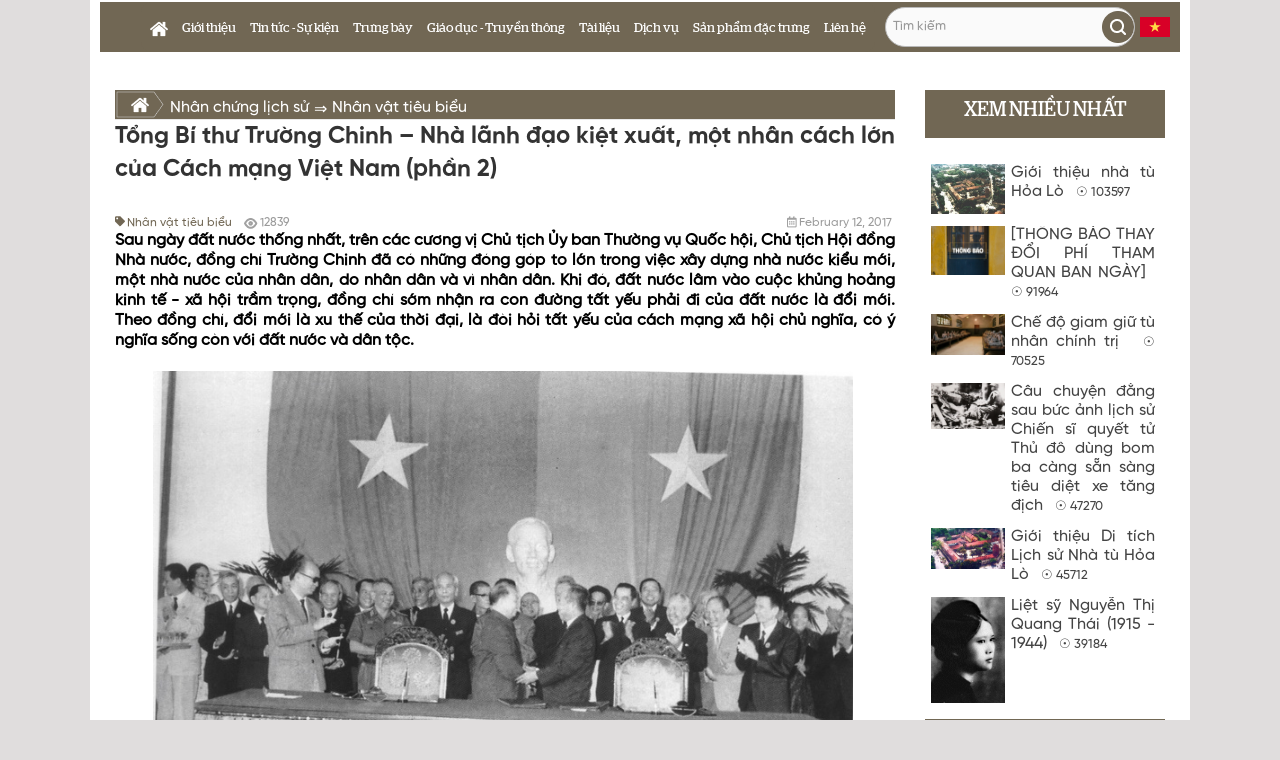

--- FILE ---
content_type: text/html; charset=utf-8
request_url: https://hoalo.vn/Articles/34/3353/tong-bi-thu-truong-chinh-nha-lanh-%C4%91ao-kiet-xuat-mot-nhan-cach-lon-cua-cach-mang-viet-nam-phan-2.html
body_size: 45164
content:



<!DOCTYPE html>
<html>
<head>
    <meta charset="utf-8" />
  
    <title>T&#x1ED5;ng B&#xED; th&#x1B0; Tr&#x1B0;&#x1EDD;ng Chinh &#x2013; Nh&#xE0; l&#xE3;nh &#x111;&#x1EA1;o ki&#x1EC7;t xu&#x1EA5;t, m&#x1ED9;t nh&#xE2;n c&#xE1;ch l&#x1EDB;n c&#x1EE7;a C&#xE1;ch m&#x1EA1;ng Vi&#x1EC7;t Nam (ph&#x1EA7;n 2) -  Di t&#xED;ch nh&#xE0; t&#xF9; H&#x1ECF;a L&#xF2;</title>
    <meta http-equiv="X-UA-Compatible" content="IE=edge,chrome=1">
    <meta name="viewport" content="width=device-width, initial-scale=1.0">
    <meta name="description" content="T&#x1ED5;ng B&#xED; th&#x1B0; Tr&#x1B0;&#x1EDD;ng Chinh &#x2013; Nh&#xE0; l&#xE3;nh &#x111;&#x1EA1;o ki&#x1EC7;t xu&#x1EA5;t, m&#x1ED9;t nh&#xE2;n c&#xE1;ch l&#x1EDB;n c&#x1EE7;a C&#xE1;ch m&#x1EA1;ng Vi&#x1EC7;t Nam (ph&#x1EA7;n 2) -  Di t&#xED;ch nh&#xE0; t&#xF9; H&#x1ECF;a L&#xF2;">
    <link href="//www.google-analytics.com" rel="dns-prefetch">
    <!-- Google Fonts -->
    <link href="https://fonts.googleapis.com/css?family=Open+Sans:300,300i,400,400i,700,700i|Raleway:300,400,500,700,800|Montserrat:300,400,700" rel="stylesheet">


    
    
        <link rel="stylesheet" href="/lib/bootstrap/dist/css/bootstrap.css" />
        <link rel="stylesheet" href="/lib/Font-Awesome/css/font-awesome.css" />
        <link rel="stylesheet" href="/lib/animate.css/animate.css" />
        <link rel="stylesheet" href="/lib/magnific-popup/dist/magnific-popup.css" />
        <link rel="stylesheet" type="text/css" href="/lib/ag-grid/dist/styles/ag-grid.css">
        <link rel="stylesheet" type="text/css" href="/lib/ag-grid/dist/styles/ag-theme-balham.css">
        <link rel="stylesheet" type="text/css" href="/lib/owl.carousel/dist/assets/owl.carousel.css">
        <link rel="stylesheet" type="text/css" href="/lib/owl.carousel/dist/assets/owl.theme.default.css">
        <link rel="stylesheet" type="text/css" href="/lib/jquery-ui/themes/vader/jquery-ui.css">      
        <link href="//maxcdn.bootstrapcdn.com/bootstrap/3.3.0/css/bootstrap.min.css" rel="stylesheet" id="bootstrap-css">    
        <link rel="stylesheet" type="text/css" href="/css/w3.css">
        <link rel="stylesheet" type="text/css" href="/css/text.css">
        <link rel="stylesheet" type="text/css" href="/css/site.css" />
    
</head>
<body>
  <div id="fb-root"></div>
  <script>
(function (d, s, id) {
      var js, fjs = d.getElementsByTagName(s)[0];
      if (d.getElementById(id)) return;
      js = d.createElement(s); js.id = id;
      js.src = 'https://connect.facebook.net/vi_VN/sdk.js#xfbml=1&autoLogAppEvents=1&version=v3.2&appId=780900335364108';
      fjs.parentNode.insertBefore(js, fjs);
    }(document, 'script', 'facebook-jssdk'));</script>

  <div id="allSection">
    <header>
     
      <section id="header">
        <div class="container">
          <div class="headerContent">

            <div id="menuContainerMobile">
              <button type="button" class="navbar-toggle">
                <span class="sr-only">Toggle navigation</span>
                <span class="icon-bar"></span>
                <span class="icon-bar"></span>
                <span class="icon-bar"></span>
              </button>
            </div>
        
            <div class="language"></div>
            <div class="languageBar">
              <div class="language0" id="language1">Tiếng Việt</div>
              <div class="language0" id="language2">English</div>
            </div>

                <input type="text" id="topSearch" placeholder="Tìm kiếm" class="topSearchVN" />

           
            <div id="menuContainer">

<div class="menu-header">
    <div class="navbar hidden-sm" role="navigation">
        <ul class="main-nav nav navbar">
            <li class="dropdown color-2" data-rel=""><a href="/"><img src="/images/home.png" /></a></li>      
            <li class="dropdown color-3" data-rel="#gioi-thieu">
                <a href="/Home/GioiThieu">Giới thiệu </a>
                <div class="submenu color-3 callouts--top">
                    <ul>
                        <li class=""><a href="/Articles/14/34/Gioi-thieu-Di-tich-Lich-su-Nha-tu-Hoa-Lo.html">Di tích</a></li>
                        <li class=""><a href="/Articles/26/75/Co-cau-to-chuc.html">Cơ cấu tổ chức</a></li>
                        <li class=""><a href="/Articles/25/11/Chuc-nang-nhiem-vu.html">Chức năng, nhiệm vụ</a></li>
                        <li class=""><a href="/Home/VanBan">Văn bản pháp quy</a></li>                       
                    </ul>
                </div>
            </li>
            <li class="dropdown color-4" data-rel="#tin-tuc">
              <a href="/Articles/12/Tin-tuc-Su-kien">Tin tức - Sự kiện</a>             
          </li>

            <li class="dropdown color-5" data-rel="">
                <a href="/Articles/1/Trung-bay">Trưng bày</a>
                <div class="submenu color-5 callouts--top">
                  <ul>
                    <li class=""><a href="http://trungbayonline.hoalo.vn">Trưng bày online</a></li>
                    <li class=""><a href="/Articles/38/74/He-thong-trung-bay-thuong-xuyen.html">Trưng bày thường xuyên</a></li>
                    <li class=""><a href="/Articles/9/Trung-bay-chuyen-de-luu-dong-trien-lam">Trưng bày chuyên đề </a></li>
                  </ul>
                </div>
            </li>


            <li class="dropdown color-6" data-rel="">
              <a href="/Articles/33/hoat-đong-giao-duc">Giáo dục - Truyền thông</a>
              <div class="submenu color-6 callouts--top">
                <ul>
                  <li class=""><a href="/Articles/28/Giao-luu-voi-nhan-chung-lich-su">Giao lưu </a></li>
                  <li class=""><a href="/Articles/9/Trung-bay-chuyen-de-luu-dong-trien-lam">Trưng bày chuyên đề </a></li>
                  <li class=""><a href="/Articles/12/23627/TUYEN-SINH-CHUONG-TRINH-EM-HOC-LAM-THUYET-MINH-HE-2018.html">Em học làm thuyết minh</a></li>
                  <li class=""><a href="/Articles/37/Hoat-dong-khac">Hoạt động khác </a></li>

                </ul>
              </div>
          </li>

          <li class="dropdown color-7" data-rel="">
            <a href="/Articles/29/tai-lieu">Tài liệu</a>
            <div class="submenu color-7 callouts--top">
              <ul>
                <li class=""><a href="/HienVat">Hiện vật</a></li>
                <li class=""><a href="/Anh">Ảnh</a></li>
                <li class=""><a href="/Articles/30/phim-tai-lieu">Phim tư liệu</a></li>
                <li class=""><a href="/Articles/34/Nhan-vat-tieu-bieu">Nhân chứng lịch sử</a></li>
                <li class=""><a href="/Articles/15/Bai-viet">Bài viết nghiên cứu</a></li>
              </ul>
            </div>
          </li>

          <li class="dropdown color-8" data-rel="">
            <a href="#">Dịch vụ</a>
            <div class="submenu color-8 callouts--top">
              <ul>
                <li class=""><a href="#">Hướng dẫn viên</a></li>
                <li class=""><a href="#">Thuyết minh tự động – Audioguide</a></li>
                <li class=""><a href="#">Quầy hàng lưu niệm</a></li>
                <li class=""><a href="#">Giải khát</a></li>            
              </ul>
            </div>
          </li>


          <li class="dropdown color-9" data-rel="">
             <a href="#">Sản phẩm đặc trưng</a>
            <div class="submenu color-9 callouts--top">
              <ul>
                <li class=""><a href="/Articles/12/204/Cay-Bang-Tinh-nghia.html">Cây bàng tình nghĩa </a></li>
                <li class=""><a href="/Articles/12/23519/Tro-ve-Khach-san-Hilton-Ha-Noicung-nhung-ky-vat.html">Ký ức “Hilton Hà Nội"</a></li>
                <li class=""><a href="/Articles/15/23701/truong-hoc-trong-lao-tu-phan-1.html">Ký ức lao tù</a></li>
                <li class=""><a href="/Articles/7/31/nha-b-tang-1.html">Làng nghề thủ công truyền thống </a></li>
                <li class=""><a href="#">Ấn phẩm </a></li>

              </ul>
            </div>
          </li>
          
            <li class="dropdown color-2" data-rel=""><a href="/Contact">Liên hệ</a></li>
        </ul>
    </div>
</div>

<ul class="mobile-nav">
  <li class="dropdown color-2" data-rel=""><a href="/">Trang chủ</a></li>
  <li class="dropdown color-3" data-rel="#gioi-thieu">
    <a href="#" id="gioiThieuM">Giới thiệu </a>
    <div class="submenu color-3 callouts--top gioithieu">
      <ul>
        <li class=""><a href="/Articles/14/34/Gioi-thieu-Di-tich-Lich-su-Nha-tu-Hoa-Lo.html">Di tích</a></li>
        <li class=""><a href="/Articles/26/75/Co-cau-to-chuc.html">Cơ cấu tổ chức</a></li>
        <li class=""><a href="/Articles/25/11/Chuc-nang-nhiem-vu.html">Chức năng, nhiệm vụ</a></li>
        <li class=""><a href="#">Văn bản pháp quy</a></li>                 
      </ul>
      </div>
  </li>
  <li class="dropdown color-4" data-rel="#tin-tuc">
    <a href="/Articles/12/Tin-tuc-Su-kien">Tin tức - Sự kiện</a>          
  </li>

  <li class="dropdown color-5" data-rel="">
    <a href="#">Trưng bày</a>
    <div class="submenu color-5 callouts--top trungbay">
        <ul>
          <li class=""><a href="/Articles/38/74/He-thong-trung-bay-thuong-xuyen.html">Trưng bày thường xuyên</a></li>
          <li class=""><a href="/Articles/9/Trung-bay-chuyen-de-luu-dong-trien-lam">Trưng bày chuyên đề </a></li>
        </ul>
      </div>
  </li>


  <li class="dropdown color-6" data-rel="">
    <a href="#">Giáo dục - Truyền thông</a>
    <div class="submenu color-6 callouts--top giaoduc">
        <ul>
          <li class=""><a href="/Articles/28/Giao-luu-voi-nhan-chung-lich-su">Giao lưu </a></li>
          <li class=""><a href="/Articles/9/Trung-bay-chuyen-de-luu-dong-trien-lam">Trưng bày chuyên đề </a></li>
          <li class=""><a href="/Articles/12/23627/TUYEN-SINH-CHUONG-TRINH-EM-HOC-LAM-THUYET-MINH-HE-2018.html">Em học làm thuyết minh</a></li>
          <li class=""><a href="/Articles/37/Hoat-dong-khac">Hoạt động khác </a></li>

        </ul>
      </div>
  </li>

  <li class="dropdown color-7" data-rel="">
    <a href="#">Tài liệu</a>
    <div class="submenu color-7 callouts--top tailieu">
        <ul>
          <li class=""><a href="/HienVat">Hiện vật</a></li>
          <li class=""><a href="/Anh">Ảnh</a></li>
          <li class=""><a href="/Articles/30/phim-tai-lieu">Phim tư liệu</a></li>
          <li class=""><a href="/Articles/34/Nhan-vat-tieu-bieu">Nhân chứng lịch sử</a></li>
          <li class=""><a href="/Articles/15/Bai-viet">Bài viết nghiên cứu</a></li>
        </ul>
      </div>
  </li>

  <li class="dropdown color-8" data-rel="">
    <a href="#">Dịch vụ</a>
    <div class="submenu color-8 callouts--top dichvu">
        <ul>
          <li class=""><a href="#">Hướng dẫn viên</a></li>
          <li class=""><a href="#">Thuyết minh tự động – Audioguide</a></li>
          <li class=""><a href="#">Quầy hàng lưu niệm</a></li>
          <li class=""><a href="#">Giải khát</a></li>
        </ul>
      </div>
  </li>


  <li class="dropdown color-9" data-rel="">
    <a href="#">Sản phẩm đặc trưng</a>
    <div class="submenu color-9 callouts--top sanpham">
        <ul>
          <li class=""><a href="/Articles/12/204/Cay-Bang-Tinh-nghia.html">Cây bàng tình nghĩa </a></li>
          <li class=""><a href="/Articles/12/23519/Tro-ve-Khach-san-Hilton-Ha-Noicung-nhung-ky-vat.html">Ký ức “Hilton Hà Nội"</a></li>
          <li class=""><a href="/Articles/15/23701/truong-hoc-trong-lao-tu-phan-1.html">Ký ức lao tù</a></li>
          <li class=""><a href="/Articles/7/31/nha-b-tang-1.html">Làng nghề thủ công truyền thống </a></li>
          <li class=""><a href="#">Ấn phẩm </a></li>

        </ul>
      </div>
  </li>

  <li class="dropdown color-2" data-rel=""><a href="/Contact">Liên hệ</a></li>
</ul>
            </div>
          </div>
          </div>

      </section>
    </header>

    <section id="content">
      <div class="container">
        




<section id="Main">
  <section id="BaiVietDetail" class="col-md-9">
    <div id="bvId" style="display: none;">3353</div>
    <div id="lang" style="display: none;"></div>

    <div class="tenChuyenMucHier w100">
      <div>
         <a href='/' class='home'></a><a href='/Articles/13/nhan-chung-lich-su'>Nhân chứng lịch sử</a> <span> &#8658 </span>   <a href='/Articles/34/nhan-vat-tieu-bieu'>Nhân vật tiêu biểu</a>
      </div>      
    </div>
    <div class="clearfix">
    </div>
    <h1 class="headerBaiViet w100">T&#x1ED5;ng B&#xED; th&#x1B0; Tr&#x1B0;&#x1EDD;ng Chinh &#x2013; Nh&#xE0; l&#xE3;nh &#x111;&#x1EA1;o ki&#x1EC7;t xu&#x1EA5;t, m&#x1ED9;t nh&#xE2;n c&#xE1;ch l&#x1EDB;n c&#x1EE7;a C&#xE1;ch m&#x1EA1;ng Vi&#x1EC7;t Nam (ph&#x1EA7;n 2)</h1>
    <div class="clearfix">
    </div>
    <div class="textS">
      <div class="cat">
        <a href="/Articles/34/nhan-vat-tieu-bieu">
          Nh&#xE2;n v&#x1EAD;t ti&#xEA;u bi&#x1EC3;u
        </a>
      </div>
      <div class="visit">
        12839
      </div>
      <div class="pubDate">
        February 12, 2017
      </div>
    </div>
    <div class="clearfix">
    </div>
    <div class="chiTietBaiViet w100">
      <div id="pastingspan1"><span style="font-size: 12pt;"><strong>Sau ng&#224;y đất nước thống nhất, tr&#234;n c&#225;c cương vị Chủ tịch Ủy ban Thường vụ Quốc hội, Chủ tịch Hội đồng Nh&#224; nước, đồng ch&#237; Trường Chinh đ&#227; c&#243; những đ&#243;ng g&#243;p to lớn trong việc x&#226;y dựng nh&#224; nước kiểu mới, một nh&#224; nước của nh&#226;n d&#226;n, do nh&#226;n d&#226;n v&#224; v&#236; nh&#226;n d&#226;n. Khi đ&#243;, đất nước l&#226;m v&#224;o cuộc khủng hoảng kinh tế - x&#227; hội trầm trọng, đồng ch&#237; sớm nhận ra con đường tất yếu phải đi của đất nước l&#224; đổi mới. Theo đồng ch&#237;, đổi mới l&#224; xu thế của thời đại, l&#224; đ&#242;i hỏi tất yếu của c&#225;ch mạng x&#227; hội chủ nghĩa, c&#243; &#253; nghĩa sống c&#242;n với đất nước v&#224; d&#226;n tộc.</strong></span></div><div>&nbsp;</div><div id="pastingspan1" style="text-align: center; "><img src="http://old.hoalo.vn/DataFiles/2017/02/News/vmvbh.jpg" width="700" height="416" alt="" />&nbsp;</div><div id="pastingspan1" style="text-align: center; "><span style="font-size: 12pt;">Chủ tịch Ủy ban Thường vụ Quốc hội Trường Chinh, Trưởng đo&#224;n đại biểu miền Bắc </span></div><div style="text-align: center; "><span style="font-size: 12pt;">v&#224; đồng ch&#237; Phạm H&#249;ng, Trưởng đo&#224;n đại biểu miền Nam tại Lễ k&#253; c&#225;c văn kiện ch&#237;nh thức </span></div><div style="text-align: center; "><span style="font-size: 12pt;">của Hội nghị Hiệp thương Ch&#237;nh trị thống nhất Tổ quốc, ng&#224;y 21/11/1975</span></div><div>&nbsp;</div><div id="pastingspan1"></div><div id="pastingspan1"><span style="font-size: 12pt;">Ng&#224;y 14/7/1986, tại phi&#234;n họp đặc biệt của Ban Chấp h&#224;nh Trung ương Đảng, đồng ch&#237; Trường Chinh đ&#227; được bầu lại l&#224;m Tổng B&#237; thư. Với tư duy l&#253; luận sắc sảo, nhạy b&#233;n, b&#225;m s&#225;t thực tiễn, s&#226;u s&#225;t t&#236;nh h&#236;nh ở địa phương, cơ sở, đồng ch&#237; đ&#227; sớm nhận r&#245; được xu thế của thời đại, thực trạng của đất nước v&#224; nguyện vọng của nh&#226;n d&#226;n, dũng cảm nh&#236;n thẳng v&#224;o sự thật, chỉ đạo to&#224;n Đảng &#8220;phải đổi mới tư duy, thay đổi c&#225;ch nghĩ, c&#225;ch l&#224;m, d&#225;m thừa nhận v&#224; thay đổi những quyết định sai lầm trước đ&#226;y của ch&#237;nh m&#236;nh, d&#225;m dũng cảm xử l&#253; những việc phức tạp&#8221;.</span></div><div>&nbsp;</div><div id="pastingspan1"></div><div id="pastingspan1" style="text-align: center; "><img src="http://old.hoalo.vn/DataFiles/2017/02/News/5ubc.jpg" width="700" height="489" alt="" />&nbsp;</div><div id="pastingspan1" style="text-align: center; "><span style="font-size: 12pt;">Tổng B&#237; thư Trường Chinh tại Hội nghị Ban Chấp h&#224;nh Trung ương Đảng </span></div><div style="text-align: center; "><span style="font-size: 12pt;">lần thứ 11, kh&#243;a V, ng&#224;y 17/11/1986</span></div><div>&nbsp;</div><div id="pastingspan1"></div><div id="pastingspan1"><span style="font-size: 12pt;">Tại Đại hội lần thứ VI của Đảng, đồng ch&#237; Trường Chinh đ&#227; khẳng định: &#8220;B&#224;i học lớn r&#250;t ra từ những năm qua l&#224; trong điều kiện Đảng cầm quyền, phải đặc biệt chăm lo củng cố sự li&#234;n hệ giữa Đảng v&#224; nh&#226;n d&#226;n; tiến h&#224;nh thường xuy&#234;n cuộc đấu tranh ngăn ngừa v&#224; khắc phục chủ nghĩa quan li&#234;u. Mỗi đảng vi&#234;n cộng sản phải thật sự vừa l&#224; người l&#227;nh đạo, vừa l&#224; người đầy tớ thật trung th&#224;nh của nh&#226;n d&#226;n. Mọi chủ trương, ch&#237;nh s&#225;ch của Đảng phải xuất ph&#225;t từ lợi &#237;ch, nguyện vọng v&#224; khả năng của nh&#226;n d&#226;n lao động, phải khơi dậy được sự đồng t&#236;nh, hưởng ứng của quần ch&#250;ng&#8221;.</span></div><div id="pastingspan1"><span style="font-size: 12pt;">Đồng ch&#237; Trường Chinh đ&#227; tỏ r&#245; th&#225;i độ của đổi mới l&#224;: &#8220;d&#225;m nh&#236;n thẳng v&#224;o sự thật, n&#243;i r&#245; sự thật, đ&#225;nh gi&#225; đ&#250;ng sự thật&#8221;; thật sự, nghi&#234;m chỉnh tự ph&#234; b&#236;nh v&#224; ph&#234; b&#236;nh, kh&#244;ng giấu diếm khuyết điểm. L&#224; một học tr&#242; xuất sắc của Chủ tịch Hồ Ch&#237; Minh, đồng ch&#237; Trường Chinh lu&#244;n thấm nhuần s&#226;u sắc tư tưởng tự ph&#234; b&#236;nh của Người v&#224; thực h&#224;nh tư tưởng đ&#243; hiệu quả.</span></div><div id="pastingspan1"></div><div id="pastingspan1"></div><div id="pastingspan1"><span style="font-size: 12pt;">Đại hội lần thứ VI của Đảng c&#243; &#253; nghĩa trọng đại, đ&#225;nh dấu bước ngoặt mang t&#237;nh đột ph&#225; chiến lược trong sự nghiệp c&#225;ch mạng của Đảng v&#224; của d&#226;n tộc, được dư luận trong nước v&#224; quốc tế đ&#225;nh gi&#225; cao, trong đ&#243; đồng ch&#237; Trường Chinh với trọng tr&#225;ch Tổng B&#237; thư, l&#224; kiến tr&#250;c sư của sự nghiệp đổi mới, đ&#227; c&#243; những đ&#243;ng g&#243;p to lớn trong việc chuẩn bị văn kiện v&#224; tổ chức th&#224;nh c&#244;ng Đại hội.</span></div><div id="pastingspan1"><span style="font-size: 12pt;">Sau Đại hội lần thứ VI của Đảng, tr&#234;n cương vị Cố vấn Ban Chấp h&#224;nh Trung ương Đảng, được Bộ Ch&#237;nh trị cử l&#224;m Trưởng Tiểu ban soạn thảo Cương lĩnh. Đồng ch&#237; Trường Chinh đ&#227; dồn hết t&#226;m tr&#237; v&#224; sức lực, t&#237;ch cực đ&#243;ng g&#243;p x&#226;y dựng Cương lĩnh, Chiến lược kinh tế - x&#227; hội v&#224; chuẩn bị nội dung cho Đại hội lần thứ VII của Đảng.</span></div><div>&nbsp;</div><div id="pastingspan1"></div><div id="pastingspan1" style="text-align: center; ">&nbsp;<img src="http://old.hoalo.vn/DataFiles/2017/02/News/bv7muh.jpg" width="700" height="531" alt="" /></div><div id="pastingspan1" style="text-align: center; "><span style="font-size: 12pt;">Cố vấn Ban Chấp h&#224;nh Trung ương Đảng &nbsp;Trường Chinh c&#249;ng c&#225;c đồng ch&#237; Nguyễn Văn Linh, </span></div><div style="text-align: center; "><span style="font-size: 12pt;">Phạm Văn Đồng, Phạm H&#249;ng, th&#225;ng 6/1987</span></div><div>&nbsp;</div><div id="pastingspan1"><span style="font-size: 12pt;">Trong suốt qu&#225; tr&#236;nh hoạt động c&#225;ch mạng, đồng ch&#237; Trường Chinh đ&#227; n&#234;u tấm gương s&#225;ng về lối sống trong sạch, l&#224;nh mạnh, giản dị, khi&#234;m tốn, cần kiệm li&#234;m ch&#237;nh, ch&#237; c&#244;ng v&#244; tư, lu&#244;n s&#226;u s&#225;t thực tiễn, gần gũi với nh&#226;n d&#226;n, được nh&#226;n d&#226;n tin y&#234;u, k&#237;nh trọng. Đồng ch&#237; l&#224; một nh&#224; l&#227;nh đạo mẫu mực, kiệt xuất, một nh&#226;n c&#225;ch lớn của c&#225;ch mạng Việt Nam về t&#237;nh nghi&#234;m t&#250;c, th&#225;i độ t&#244;n trọng nguy&#234;n tắc l&#224;m việc, chu đ&#225;o, cẩn thận đến từng chi tiết; đặc biệt để lại dấu son ch&#243;i lọi về th&#225;i độ tự ph&#234; b&#236;nh v&#224; ph&#234; b&#236;nh.</span></div><div>&nbsp;</div><div style="text-align: center; ">&nbsp;<img src="http://old.hoalo.vn/DataFiles/2017/02/News/mbjm.jpg" width="700" height="445" alt="" /></div><div id="pastingspan1" style="text-align: center; "><span style="font-size: 12pt;">Quốc hội kh&#243;a VIII tuy&#234;n dương c&#244;ng trạng c&#225;c đồng ch&#237; Trường Chinh, </span></div><div style="text-align: center; "><span style="font-size: 12pt;">Phạm Văn Đồng, L&#234; Đức Thọ, ng&#224;y 17/6/1987</span></div><div>&nbsp;</div><div id="pastingspan1"><span style="font-size: 12pt;">Kỷ niệm 110 năm ng&#224;y sinh Tổng B&#237; thư Trường Chinh l&#224; dịp để ch&#250;ng ta &#244;n lại, tưởng nhớ v&#224; b&#224;y tỏ l&#242;ng biết ơn s&#226;u sắc đối với những c&#244;ng lao, đ&#243;ng g&#243;p to lớn của đồng ch&#237; với c&#225;ch mạng Việt Nam. Ch&#250;ng ta nguyện học tập v&#224; noi gương Tổng B&#237; thư Trường Chinh giữ vững sự đo&#224;n kết thống nhất, ra sức khắc phục kh&#243; khăn, vượt qua th&#225;ch thức, thực hiện thắng lợi Nghị quyết Đại hội lần thứ XII của Đảng, đưa sự nghiệp đổi mới m&#224; đồng ch&#237; l&#224; một trong những người ti&#234;n phong khởi xướng tiếp tục gi&#224;nh được những th&#224;nh tựu to lớn hơn nữa, mở ra thời kỳ ph&#225;t triển mới, vẻ vang, tốt đẹp của đất nước, vững bước đi l&#234;n chủ nghĩa x&#227; hội.</span></div><div id="pastingspan1"></div><div id="pastingspan1" style="text-align: right; "><span style="font-size: 12pt;"><strong>Nguyễn Anh Tuấn tổng hợp v&#224; bi&#234;n soạn</strong></span></div>
    </div>
    <div class="clearfix">
    </div>
    <div class="chiaSe">
        Chia sẻ: <a href="https://www.facebook.com/sharer/sharer.php?u=http://hoalo.vn/Articles/34/3353/tong-bi-thu-truong-chinh-nha-lanh-&#x111;ao-kiet-xuat-mot-nhan-cach-lon-cua-cach-mang-viet-nam-phan-2.html" title="Facebook" target="_blank" class="sb sb-facebook"><i class="fa fa-facebook"></i></a>
      <a href="https://twitter.com/intent/tweet?text=http://hoalo.vn/Articles/34/3353/tong-bi-thu-truong-chinh-nha-lanh-&#x111;ao-kiet-xuat-mot-nhan-cach-lon-cua-cach-mang-viet-nam-phan-2.html" title="Twitter" target="_blank" class="sb sb-twitter"><i class="fa fa-twitter"></i></a>
      <a href="https://plus.google.com/share?url=http://hoalo.vn/Articles/34/3353/tong-bi-thu-truong-chinh-nha-lanh-&#x111;ao-kiet-xuat-mot-nhan-cach-lon-cua-cach-mang-viet-nam-phan-2.html" title="Google+" target="_blank" class="sb sb-googleplus"><i class="fa fa-google-plus"></i></a>
      <a href="http://www.linkedin.com/shareArticle?mini=true&amp;url=http://hoalo.vn/Articles/34/3353/tong-bi-thu-truong-chinh-nha-lanh-&#x111;ao-kiet-xuat-mot-nhan-cach-lon-cua-cach-mang-viet-nam-phan-2.html" title="LinkedIn" target="_blank" class="sb sb-linkedin"><i class="fa fa-linkedin"></i></a>
      <a href="http://www.stumbleupon.com/submit?url=http://hoalo.vn/Articles/34/3353/tong-bi-thu-truong-chinh-nha-lanh-&#x111;ao-kiet-xuat-mot-nhan-cach-lon-cua-cach-mang-viet-nam-phan-2.html" title="StumbleUpon" target="_blank" class="sb sb-stumbleupon"><i class="fa fa-stumbleupon"></i></a>
    </div>
   
    <div class="clearfix">
    </div>
    <div class="w100" style="height: 10px;">
    </div>
    <div class="clearfix">
    </div>

    <div class="w100" style="height: 35px;">
      <div id="BinhLuanBaiViet">
        Ý KIẾN BẠN ĐỌC
      </div>
    </div>

    <div class="w100">
      <div id="GuiPhanHoiBaiViet">
        <textarea id="txtPhanHoiBV" type="text" class="phanHoiBV" rows="5" cols="50" placeholder="Ý kiến của bạn"></textarea>
        <input id="txtHoTen" type="text" placeholder="Họ tên bạn" />
        <input id="txtEmail" type="text" placeholder="Email" />
        <input id="btnPhanHoiBV" type="button" value="Gửi" class="phanHoiBVButton" />
      </div>
    </div>
    <div class="clearfix">
    </div>
    <div class="w100" style="height: 10px;">
    </div>
    <div class="clearfix">
    </div>

        <div class="w100" style="height: 35px;">
            <div id="BaiVietLienQuan">
              BÀI VIẾT LIÊN QUAN
            </div>
        </div>
        <div class="clearfix">
        </div>
            <div class="col-md-4">
              <a href="/Articles/34/26021/thieu-tuong-tran-tu-binh.html">
                <div class="imgBaiVietHome" style="background-image: url('http://old.hoalo.vn/DataFiles/2025/02/News/Thumb/20250218-213236-1s3q1gdl.jpg');"></div>
              </a>

              <a href="/Articles/34/26021/thieu-tuong-tran-tu-binh.html">
                <h2 class="tieuDeBaiVietHome">Thi&#x1EBF;u t&#x1B0;&#x1EDB;ng Tr&#x1EA7;n T&#x1EED; B&#xEC;nh</h2>
              </a>

              <div class="text br2">C&#xE2;u chuy&#x1EC7;n v&#x1EC1; thi&#x1EBF;u t&#x1B0;&#x1EDB;ng Tr&#x1EA7;n T&#x1EED; B&#xEC;nh - m&#x1ED9;t trong nh&#x1EEF;ng v&#x1ECB; t&#x1B0;&#x1EDB;ng &#x111;&#x1EA7;u ti&#xEA;n c&#x1EE7;a n&#x1B0;&#x1EDB;c Vi&#x1EC7;t Nam D&#xE2;n ch&#x1EE7; C&#x1ED9;ng h&#xF2;a.</div>
          
            </div>
            <div class="col-md-4">
              <a href="/Articles/34/9402/&#x111;ong-chi-le-duan-va-con-&#x111;uong-&#x111;en-voi-cach-mang-phan-6.html">
                <div class="imgBaiVietHome" style="background-image: url('http://old.hoalo.vn/DataFiles/2017/05/News/Thumb/20170523-195718-kESUUXru.jpg');"></div>
              </a>

              <a href="/Articles/34/9402/&#x111;ong-chi-le-duan-va-con-&#x111;uong-&#x111;en-voi-cach-mang-phan-6.html">
                <h2 class="tieuDeBaiVietHome">&#x110;&#x1ED3;ng ch&#xED; L&#xEA; Du&#x1EA9;n v&#xE0; con &#x111;&#x1B0;&#x1EDD;ng &#x111;&#x1EBF;n v&#x1EDB;i c&#xE1;ch m&#x1EA1;ng (ph&#x1EA7;n 6)</h2>
              </a>

              <div class="text br2">B&#x1EB1;ng nhi&#x1EC7;t t&#xEC;nh c&#xE1;ch m&#x1EA1;ng v&#xE0; kh&#x1EA3; n&#x103;ng ph&#xE2;n t&#xED;ch, nh&#x1EAD;n &#x111;&#x1ECB;nh t&#xEC;nh h&#xEC;nh, &#x111;&#x1ED3;ng ch&#xED; L&#xEA; Du&#x1EA9;n t&#xED;ch c&#x1EF1;c g&#xF3;p ph&#x1EA7;n l&#xE0;m th&#x1EA5;t b&#x1EA1;i h&#x1EC7; t&#x1B0; t&#x1B0;&#x1EDF;ng t&#x1B0; s&#x1EA3;n &#x111;&#xE3; l&#x1ED7;i th&#x1EDD;i c&#x1EE7;a nh&#xF3;m t&#xF9; Qu&#x1ED1;c d&#xE2;n &#x110;&#x1EA3;ng, kh&#x1EB3;ng &#x111;&#x1ECB;nh t&#xED;nh ch&#x1EA5;t...</div>
          
            </div>
            <div class="col-md-4">
              <a href="/Articles/34/9395/&#x111;ong-chi-le-duan-va-con-&#x111;uong-&#x111;en-voi-cach-mang-phan-5.html">
                <div class="imgBaiVietHome" style="background-image: url('http://old.hoalo.vn/DataFiles/2017/05/News/Thumb/20170512-181446-BLJKwhga.jpg');"></div>
              </a>

              <a href="/Articles/34/9395/&#x111;ong-chi-le-duan-va-con-&#x111;uong-&#x111;en-voi-cach-mang-phan-5.html">
                <h2 class="tieuDeBaiVietHome">&#x110;&#x1ED3;ng ch&#xED; L&#xEA; Du&#x1EA9;n v&#xE0; con &#x111;&#x1B0;&#x1EDD;ng &#x111;&#x1EBF;n v&#x1EDB;i c&#xE1;ch m&#x1EA1;ng (ph&#x1EA7;n 5)</h2>
              </a>

              <div class="text br2">T&#x1EA1;i Nh&#xE0; lao H&#x1EA3;i Ph&#xF2;ng, &#x111;&#xEA;m 20/12/1931, &#x111;&#x1ED3;ng ch&#xED; L&#xEA; Du&#x1EA9;n c&#xF9;ng c&#xE1;c anh em kh&#xE1;c t&#x1ED5; ch&#x1EE9;c cho m&#x1ED9;t &#x111;&#x1ED3;ng ch&#xED; tr&#x1ED1;n tho&#xE1;t ra ngo&#xE0;i. S&#xE1;ng h&#xF4;m sau, ph&#xE1;t hi&#x1EC7;n c&#xF3; ng&#x1B0;&#x1EDD;i tr&#x1ED1;n, b&#x1ECD;n cai ng&#x1EE5;c li&#x1EC1;n c&#xF9;m ch&#xE2;n t&#x1EA5;t c&#x1EA3; t&#xF9;...</div>
          
            </div>
        <div class="clearfix">
        </div>
  </section>
  <section >

    <section id="rightContent" class="col-md-3">
      <div class="w100" id="BaiVietXemNhieu">
        <h1 class="sh3">XEM NHIỀU NHẤT</h1>
        
    <div style="width: 100%;padding: 6px;float: left;">       
         <img src="http://old.hoalo.vn/DataFiles/2015/12/News/Thumb/20151215-114925-oVoHlkNd.jpg" style="width: 74px;height: auto;float: left;"/>    

          <a href="/Articles/15/68/gioi-thieu-nha-tu-hoa-lo.html">
            <div class="titleBVietXNhieu">
              Gi&#x1EDB;i thi&#x1EC7;u nh&#xE0; t&#xF9; H&#x1ECF;a L&#xF2; &nbsp <small>&#9737 103597</small>
            </div>
            <div class="visit"> </div>
          </a>
    </div>
    <div class="clearfix">
    </div>
    <div style="width: 100%;padding: 6px;float: left;">       
         <img src="http://old.hoalo.vn/DataFiles/2023/12/News/Thumb/20231231-145957-VwJLAi3X.jpg" style="width: 74px;height: auto;float: left;"/>    

          <a href="/Articles/12/26017/thong-bao-thay-&#x111;oi-phi-tham-quan-ban-ngay.html">
            <div class="titleBVietXNhieu">
              [TH&#xD4;NG B&#xC1;O THAY &#x110;&#x1ED4;I PH&#xCD; THAM QUAN BAN NG&#xC0;Y] &nbsp <small>&#9737 91964</small>
            </div>
            <div class="visit"> </div>
          </a>
    </div>
    <div class="clearfix">
    </div>
    <div style="width: 100%;padding: 6px;float: left;">       
         <img src="http://old.hoalo.vn/DataFiles/2015/12/News/Thumb/20151208-152951-RqsjSftL.jpg" style="width: 74px;height: auto;float: left;"/>    

          <a href="/Articles/38/47/che-&#x111;o-giam-giu-tu-nhan-chinh-tri.html">
            <div class="titleBVietXNhieu">
              Ch&#x1EBF; &#x111;&#x1ED9; giam gi&#x1EEF; t&#xF9; nh&#xE2;n ch&#xED;nh tr&#x1ECB; &nbsp <small>&#9737 70525</small>
            </div>
            <div class="visit"> </div>
          </a>
    </div>
    <div class="clearfix">
    </div>
    <div style="width: 100%;padding: 6px;float: left;">       
         <img src="http://old.hoalo.vn/DataFiles/2018/10/News/Thumb/20181002-201908-RiBFs8Mq.jpg" style="width: 74px;height: auto;float: left;"/>    

          <a href="/Articles/12/23731/cau-chuyen-&#x111;ang-sau-buc-anh-lich-su-chien-si-quyet-tu-thu-&#x111;o-dung-bom-ba-cang-san-sang-tieu-diet-xe-tang-&#x111;ich.html">
            <div class="titleBVietXNhieu">
              C&#xE2;u chuy&#x1EC7;n &#x111;&#x1EB1;ng sau b&#x1EE9;c &#x1EA3;nh l&#x1ECB;ch s&#x1EED; Chi&#x1EBF;n s&#x129; quy&#x1EBF;t t&#x1EED; Th&#x1EE7; &#x111;&#xF4; d&#xF9;ng bom ba c&#xE0;ng s&#x1EB5;n s&#xE0;ng ti&#xEA;u di&#x1EC7;t xe t&#x103;ng &#x111;&#x1ECB;ch &nbsp <small>&#9737 47270</small>
            </div>
            <div class="visit"> </div>
          </a>
    </div>
    <div class="clearfix">
    </div>
    <div style="width: 100%;padding: 6px;float: left;">       
         <img src="http://old.hoalo.vn/DataFiles/2019/04/News/Thumb/20190409-162454-ziT96PIs.jpg" style="width: 74px;height: auto;float: left;"/>    

          <a href="/Articles/14/34/gioi-thieu-di-tich-lich-su-nha-tu-hoa-lo.html">
            <div class="titleBVietXNhieu">
              Gi&#x1EDB;i thi&#x1EC7;u Di t&#xED;ch L&#x1ECB;ch s&#x1EED; Nh&#xE0; t&#xF9; H&#x1ECF;a L&#xF2; &nbsp <small>&#9737 45712</small>
            </div>
            <div class="visit"> </div>
          </a>
    </div>
    <div class="clearfix">
    </div>
    <div style="width: 100%;padding: 6px;float: left;">       
         <img src="http://old.hoalo.vn/DataFiles/2015/12/News/Thumb/20151215-115619-siZhKMjE.jpg" style="width: 74px;height: auto;float: left;"/>    

          <a href="/Articles/15/65/liet-sy-nguyen-thi-quang-thai-1915-1944.html">
            <div class="titleBVietXNhieu">
              Li&#x1EC7;t s&#x1EF9; Nguy&#x1EC5;n Th&#x1ECB; Quang Th&#xE1;i (1915 - 1944) &nbsp <small>&#9737 39184</small>
            </div>
            <div class="visit"> </div>
          </a>
    </div>
    <div class="clearfix">
    </div>

      </div>

      <div class="w100" id="BaiVietXemNhieu" style="padding-top: 10px;">
        <h1 class="sh3">MỚI NHẤT</h1>
            <div style="width: 100%;padding: 6px;float: left;">
      <img src="http://old.hoalo.vn/DataFiles/2025/11/News/Thumb/20251122-150710-qyHOlFfn.jpg" style="width: 74px;height: auto;float: left;" />

      <a href="/Articles/12/26045/thong-bao.html">
        <div class="titleBVietXNhieu">
          TH&#xD4;NG B&#xC1;O
        </div>
      </a>
    </div>
    <div style="width: 100%;padding: 6px;float: left;">
      <img src="http://old.hoalo.vn/DataFiles/2025/05/News/Thumb/20250526-164120-zbdC9lvH.png" style="width: 74px;height: auto;float: left;" />

      <a href="/Articles/37/26044/tuyen-thuyet-minh-vien-tai-&#x111;iem.html">
        <div class="titleBVietXNhieu">
          TUY&#x1EC2;N THUY&#x1EBE;T MINH VI&#xCA;N T&#x1EA0;I &#x110;I&#x1EC2;M
        </div>
      </a>
    </div>
    <div style="width: 100%;padding: 6px;float: left;">
      <img src="http://old.hoalo.vn/DataFiles/2025/04/News/Thumb/20250429-114637-xUsvcKSZ.jpg" style="width: 74px;height: auto;float: left;" />

      <a href="/Articles/12/26041/&#x111;oan-thanh-nien-quan-tay-ho-tham-quan-trung-bay-khuc-ca-hoa-binh.html">
        <div class="titleBVietXNhieu">
          &#x110;o&#xE0;n Thanh ni&#xEA;n qu&#x1EAD;n T&#xE2;y H&#x1ED3; tham quan tr&#x1B0;ng b&#xE0;y Kh&#xFA;c ca ho&#xE0; b&#xEC;nh
        </div>
      </a>
    </div>
    <div style="width: 100%;padding: 6px;float: left;">
      <img src="http://old.hoalo.vn/DataFiles/2025/04/News/Thumb/20250424-093244-qVj98IMi.jpg" style="width: 74px;height: auto;float: left;" />

      <a href="/Articles/12/26040/le-khai-mac-trung-bay-khuc-ca-hoa-binh.html">
        <div class="titleBVietXNhieu">
          L&#x1EC4; KHAI M&#x1EA0;C TR&#x1AF;NG B&#xC0;Y KH&#xDA;C CA H&#xD2;A B&#xCC;NH
        </div>
      </a>
    </div>
    <div style="width: 100%;padding: 6px;float: left;">
      <img src="http://old.hoalo.vn/DataFiles/2025/04/News/Thumb/20250411-111625-koTfC5Pg.jpg" style="width: 74px;height: auto;float: left;" />

      <a href="/Articles/12/26039/&#x111;oan-vcbs-tim-ve-gia-tri-lich-su-tai-di-tich-nha-tu-hoa-lo.html">
        <div class="titleBVietXNhieu">
          &#x110;o&#xE0;n VCBS t&#xEC;m v&#x1EC1; gi&#xE1; tr&#x1ECB; l&#x1ECB;ch s&#x1EED; t&#x1EA1;i Di t&#xED;ch Nh&#xE0; t&#xF9; H&#x1ECF;a L&#xF2;
        </div>
      </a>
    </div>
    <div style="width: 100%;padding: 6px;float: left;">
      <img src="http://old.hoalo.vn/DataFiles/2025/04/News/Thumb/20250411-104938-NLMeRbgE.jpg" style="width: 74px;height: auto;float: left;" />

      <a href="/Articles/15/26038/bo-may-cai-quan-tu-nhan-giai-&#x111;oan-1899-1926.html">
        <div class="titleBVietXNhieu">
          [B&#x1ED9; m&#xE1;y cai qu&#x1EA3;n t&#xF9; nh&#xE2;n (giai &#x111;o&#x1EA1;n 1899 - 1926)]
        </div>
      </a>
    </div>
500K/
      </div>

    </section>
  </section>

</section>





      </div>
    </section>
    
    
<footer id="footer"> 
  <div class="container">
    <div class="footer_top text-white-50">
      <div class="container">
        <div class="row">
          <div class="col-md-2">
            <h1 class="logo_pc">
              <a href="">
                <img src="/images/logoXL.png" alt="logo KDTHL" style="width: 150px;">
              </a>
            </h1>
            <div class="clearfix"></div>
          </div>

          <div class="col-md-5">
                <h4 class="widget_title">THÔNG TIN LIÊN HỆ:</h4>
            <p>
           <div class="address"></div>
                <span>S&#x1ED1; 1, ph&#x1ED1; H&#x1ECF;a L&#xF2;, Ho&#xE0;n Ki&#x1EBF;m, H&#xE0; N&#x1ED9;i</span>
            </p>
            <p>
              <div class="phoneW"></div>
              <span>0822446116 | 0825112668</span>
            </p>
            <p>
              <div class="phoneH"></div>
              <span>024.39342253 | 024.39342317</span>
            </p>
            <p>
              <div class="email"></div>
              <span>bqldtnthl_sovhtt@hanoi.gov.vn</span>
            </p>
            <p>            
                <div class="clock"></div>
                  <span> GIỜ MỞ CỬA: T&#x1EEB; 8h00 &#x111;&#x1EBF;n 17h00 t&#x1EA5;t c&#x1EA3; c&#xE1;c ng&#xE0;y trong tu&#x1EA7;n (k&#x1EC3; c&#x1EA3; ng&#xE0;y L&#x1EC5;, T&#x1EBF;t)</span>
            </p>
          </div>

          <div class="col-md-5 mobile space2">
            <h4 class="widget_title">FACEBOOK</h4>           
           <div style="width: 100%;max-height: 130px; height: auto;overflow: hidden;">
             <div class="fb-page" data-href="https://www.facebook.com/Di-t%C3%ADch-l%E1%BB%8Bch-s%E1%BB%AD-Nh%C3%A0-t%C3%B9-H%E1%BB%8Fa-L%C3%B2-Hoa-Lo-Prison-Historical-Relic-111257719509787/" data-tabs="timeline" data-small-header="false" data-adapt-container-width="true" data-hide-cover="false" data-show-facepile="false"><blockquote cite="https://www.facebook.com/Di-t%C3%ADch-l%E1%BB%8Bch-s%E1%BB%AD-Nh%C3%A0-t%C3%B9-H%E1%BB%8Fa-L%C3%B2-Hoa-Lo-Prison-Historical-Relic-111257719509787/" class="fb-xfbml-parse-ignore"><a href="https://www.facebook.com/Di-t%C3%ADch-l%E1%BB%8Bch-s%E1%BB%AD-Nh%C3%A0-t%C3%B9-H%E1%BB%8Fa-L%C3%B2-Hoa-Lo-Prison-Historical-Relic-111257719509787/">Di tích lịch sử Nhà tù Hỏa Lò - Hoa Lo Prison Historical Relic</a></blockquote></div>
           </div>
          </div>
        </div>
      </div>
    </div>

    <div class="footer_bottom">
      <div class="container">
        <div id="cpRight" class="text-center">Copyright © 2018 Hoa Lo prison historical relic. All rights reserved.</div>
        <div id="visitCnt" class="text-center">
          <img src="/images/counter.svg" />
              <span>
                Tổng truy cập:
                <b> 0 </b>
              </span>

        </div>

      </div>
    </div>
  </div>  
</footer>
  
  </div>
    
    
        <script src="//code.jquery.com/jquery-1.11.1.min.js"></script>
        <script src="/lib/jquery/dist/jquery.js"></script>
        <script src="/lib/jquery-ui/jquery-ui.js"></script>
        <script src="/lib/jquery-validation/dist/jquery.validate.min.js"></script>
        <script src="/lib/jquery-validation-unobtrusive/dist/jquery.validate.unobtrusive.min.js"></script>
        <script src="/lib/bootstrap/dist/js/bootstrap.js"></script>
        <script src="/lib/magnific-popup/dist/jquery.magnific-popup.js"></script>
        <script src="/lib/ag-grid/dist/ag-grid.js"></script>
        <script src="/lib/owl.carousel/dist/owl.carousel.min.js"></script>
        <script src="/lib/admin-lte/dist/js/adminlte.min.js"></script>  
        <script src="/js/site.js?v=UJRE2o9JG-lImsw-BhRG9t4viBFRrL2_UGtpaWh-vG4"></script>
    

    <!-- analytics -->
<script>
  $(".language").hover(function(){
      $(".languageBar").css("display", "block");
  });

    $(".languageBar").mouseleave(function(){
      $(".languageBar").css("display", "none");
  });

   $("#language1").click(function(){
     $(".language").css("background-image", "url('/images/VN.png')");
    ChangeLang();
  });

    $("#language2").click(function(){
       $(".language").css("background-image", "url('/images/EN.png')");
      ChangeLang();
  });

  //Lấy ngôn ngữ hiện tại
  //1: Tiếng Việt; 2: English
  function GetCurrentLang() {
    var url = window.location.href;
    url = url + "/";
    var lang = "1";
    if (url.toLowerCase().indexOf("/en/") > 0) lang = "2";
    return lang;
  }

  function ShowCurrentLang() {

        var lang = GetCurrentLang();

        if (lang=="1")  $(".language").css("background-image", "url('/images/VN.png')");
        else   $(".language").css("background-image", "url('/images/EN.png')");

  }

  function ChangeLang() {
    //Lấy ngôn ngữ hiện tại
    var lang = GetCurrentLang();

    //Đổi ngôn ngữ
    if (lang == "1") lang = "2";
    else lang = "1";

    var url = window.location.href.replace("http://", "").replace("HTTP://", "");

    if (lang == "1") { //Đổi từ EN -> VI
      url = url.replace("/en", "").replace("/EN", "").replace("/En", "").replace("/eN", "");
    }
    else { //Đổi từ EN -> VI
      var pos = url.indexOf("/");
      var len = url.length;

      if (pos > 0) {
        if (pos < len) url = url.substr(0, pos) + "/EN/" + url.substr(pos + 1, len - pos);
        else url = url.substr(0, pos - 1) + "/EN/";
      }
    }

    window.location.href = "http://" +  url;
  }
  $("#btnPhanHoiBV").click(function () {
    var msg = $("#txtPhanHoiBV").val().trim();
  
    if (msg == "") {
      alert("Bạn chưa nhập nội dung bình luận ! (Please type your comment !)");
      return;
    }

    var hoTen = $("#txtHoTen").val().trim();
    if (hoTen == "") {
      alert("Bạn chưa nhập họ tên ! (Please type your name !)");
      return;
    }

    var eMail = $("#txtEmail").val().trim();
    if (eMail == "") {
      alert("Bạn chưa nhập email! (Please type your email !)");
      return;
    }

    var baiVietId = $("#bvId").text();
    if (baiVietId == null) baiVietId = "0";

    var lang = $("#lang").text();
    if (lang == null) lang = "vi-VN";

  //  InsertBinhLuan(string hoTen, string email, string noiDung, int baiVietId = 0, string lang = Constants.langVI)
    $.ajax({
      type: "POST",
      url: "/Home/InsertBinhLuan",
      data: { hoTen: hoTen, email: eMail, noiDung: msg, baiVietId: baiVietId, lang: lang},      
      dataType: "json",
      success: function (data) {
        alert('Gửi bình luận thành công ! (Send commnent successfully !)');
        $("#txtPhanHoiBV").val("");
        $("#txtHoTen").val("");
        $("#txtEmail").val("");
      },
      error: function (data) { alert('Gửi bình luận thất bại (Send commnent failed !) '+ data); }
    });
  });
  $(document).ready(function () {
        ShowCurrentLang();

        $('li.dropdown').mouseenter(function() {
            $('.submenu').hide();
            $(this).find('.submenu').show();
        });
        $('.submenu').mouseleave(function() {
            console.log("Mouse leave!");
            $(this).hide();
        });

        //$(".mobile-nav").height($(window).height() - 55;
        $(".mobile-nav").height(400);

        $(".mobile-nav").on("swipe", function (e) {
          $(this).slideUp();
        });

        $(".navbar-toggle").click(function () {
          $(".mobile-nav").slideToggle();
        });

        $(".topSearchVN").keypress(function (e) {
          if (e.which == 13) {
            window.location.href = "/ArticlesSearch/" + $("#topSearch").val();
            };
        });

       $(".topSearchEN").keypress(function (e) {
          if (e.which == 13) {
            window.location.href = "/EN/ArticlesSearch/" + $("#topSearch").val();
            };
        });
  });

    (function(f, i, r, e, s, h, l) {
        i['GoogleAnalyticsObject'] = s; f[s] = f[s] || function() {
            (f[s].q = f[s].q || []).push(arguments);
        }, f[s].l = 1 * new Date(); h = i.createElement(r),
            l = i.getElementsByTagName(r)[0]; h.async = 1; h.src = e;
        l.parentNode.insertBefore(h, l);
    })(window, document, 'script', '//www.google-analytics.com/analytics.js', 'ga');
    ga('create', 'UA-XXXXXXXX-XX', 'kDTHLNewW.vn');
    ga('send', 'pageview');

</script>
    
</body>
</html>





--- FILE ---
content_type: text/css
request_url: https://hoalo.vn/lib/ag-grid/dist/styles/ag-grid.css
body_size: 61355
content:
ag-grid-angular {
  display: block; }

ag-grid-ng2 {
  display: block; }

ag-grid {
  display: block; }

ag-grid-polymer {
  display: block; }

ag-grid-aurelia {
  display: block; }

.ag-rtl {
  direction: rtl; }

.ag-ltr {
  direction: ltr; }

.ag-select-agg-func-popup {
  position: absolute; }

.ag-body-no-select {
  -webkit-user-select: none;
  -moz-user-select: none;
  -ms-user-select: none;
  user-select: none; }

.ag-root-wrapper {
  position: relative; }

.ag-root-wrapper.ag-layout-normal {
  height: 100%;
  display: -webkit-box;
  display: -ms-flexbox;
  display: flex;
  -webkit-box-orient: vertical;
  -webkit-box-direction: normal;
  -ms-flex-direction: column;
  flex-direction: column; }

.ag-root-wrapper-body {
  display: -webkit-box;
  display: -ms-flexbox;
  display: flex;
  -webkit-box-orient: horizontal;
  -webkit-box-direction: normal;
  -ms-flex-direction: row;
  flex-direction: row; }

.ag-layout-normal .ag-root-wrapper-body {
  -webkit-box-flex: 1;
  -ms-flex-positive: 1;
  flex-grow: 1;
  height: 0px;
  min-height: 0px; }

.ag-root {
  -webkit-box-sizing: border-box;
  box-sizing: border-box;
  overflow: hidden;
  position: relative;
  display: inline-block;
  width: 0px;
  min-width: 0px;
  -webkit-box-flex: 1;
  -ms-flex: 1;
  flex: 1; }

.ag-layout-normal .ag-root {
  height: 100%;
  display: -webkit-box;
  display: -ms-flexbox;
  display: flex;
  -webkit-box-orient: vertical;
  -webkit-box-direction: normal;
  -ms-flex-direction: column;
  flex-direction: column; }

.ag-font-style {
  cursor: default;
  -webkit-user-select: none;
  -moz-user-select: none;
  -ms-user-select: none;
  user-select: none; }

.ag-popup-backdrop {
  height: 100%;
  left: 0;
  position: fixed;
  top: 0;
  width: 100%; }

.ag-header {
  -webkit-box-sizing: border-box;
  box-sizing: border-box;
  white-space: nowrap;
  width: 100%;
  display: -webkit-box;
  display: -ms-flexbox;
  display: flex; }

.ag-pinned-left-header {
  -webkit-box-sizing: border-box;
  box-sizing: border-box;
  display: inline-block;
  height: 100%;
  overflow: hidden; }

.ag-pinned-right-header {
  -webkit-box-sizing: border-box;
  box-sizing: border-box;
  display: inline-block;
  height: 100%;
  overflow: hidden; }

.ag-header-viewport {
  -webkit-box-sizing: border-box;
  box-sizing: border-box;
  height: 100%;
  overflow: hidden;
  width: 0px;
  min-width: 0px;
  -webkit-box-flex: 1;
  -ms-flex: 1;
  flex: 1; }

.ag-header-row {
  position: absolute; }

.ag-header-container {
  -webkit-box-sizing: border-box;
  box-sizing: border-box;
  height: 100%;
  position: relative;
  white-space: nowrap; }

.ag-header-overlay {
  display: block;
  position: absolute; }

.ag-header-cell {
  -webkit-box-sizing: border-box;
  box-sizing: border-box;
  display: inline-block;
  height: 100%;
  position: absolute;
  vertical-align: bottom; }

.ag-floating-filter {
  -webkit-box-sizing: border-box;
  box-sizing: border-box;
  display: inline-block;
  position: absolute; }

.ag-floating-filter-body {
  height: 20px;
  margin-right: 25px; }

.ag-floating-filter-full-body {
  height: 20px;
  width: 100%; }

.ag-floating-filter-input {
  width: 100%; }

.ag-floating-filter-input:-moz-read-only {
  background-color: #eee; }

.ag-floating-filter-input:read-only {
  background-color: #eee; }

.ag-floating-filter-menu {
  position: absolute;
  -webkit-user-select: none;
  -moz-user-select: none;
  -ms-user-select: none;
  user-select: none; }

.ag-dnd-ghost {
  background: #e5e5e5;
  border: 1px solid black;
  -webkit-box-sizing: border-box;
  box-sizing: border-box;
  cursor: move;
  font-family: "Helvetica Neue", Helvetica, Arial, sans-serif;
  font-size: 14px;
  line-height: 1.4;
  overflow: hidden;
  padding: 3px;
  position: absolute;
  text-overflow: ellipsis;
  -webkit-user-select: none;
  -moz-user-select: none;
  -ms-user-select: none;
  user-select: none; }

.ag-dnd-ghost-icon {
  display: inline-block;
  float: left;
  padding: 2px; }

.ag-dnd-ghost-label {
  display: inline-block; }

.ag-header-group-cell {
  -webkit-box-sizing: border-box;
  box-sizing: border-box;
  display: inline-block;
  height: 100%;
  overflow: hidden;
  position: absolute;
  text-overflow: ellipsis; }

.ag-header-group-cell-label {
  overflow: hidden;
  text-overflow: ellipsis;
  display: -webkit-box;
  display: -ms-flexbox;
  display: flex; }

.ag-header-cell-label {
  overflow: hidden;
  text-overflow: ellipsis; }

.ag-header-cell-resize {
  cursor: col-resize;
  height: 100%;
  width: 4px; }

.ag-ltr .ag-header-cell-resize {
  float: right; }

.ag-ltr .ag-pinned-right-header .ag-header-cell-resize {
  float: left; }

.ag-rtl .ag-header-cell-resize {
  float: left; }

.ag-rtl .ag-pinned-left-header .ag-header-cell-resize {
  float: right; }

.ag-ltr .ag-header-select-all {
  float: left; }

.ag-rtl .ag-header-select-all {
  float: right; }

.ag-header-expand-icon {
  padding-left: 4px; }

.ag-header-cell-menu-button {
  float: right; }

.ag-overlay {
  height: 100%;
  left: 0;
  pointer-events: none;
  position: absolute;
  top: 0;
  width: 100%; }

.ag-overlay-panel {
  display: table;
  height: 100%;
  pointer-events: none;
  width: 100%; }

.ag-overlay-wrapper {
  display: table-cell;
  text-align: center;
  vertical-align: middle; }

.ag-column-panel {
  display: -webkit-box;
  display: -ms-flexbox;
  display: flex;
  overflow-y: auto; }

.ag-column-panel-center {
  display: -webkit-box;
  display: -ms-flexbox;
  display: flex;
  min-height: 400px;
  -webkit-box-orient: vertical;
  -webkit-box-direction: normal;
  -ms-flex-direction: column;
  flex-direction: column;
  -webkit-box-flex: 1;
  -ms-flex-positive: 1;
  flex-grow: 1;
  overflow-x: hidden;
  max-height: 100vh; }

.ag-layout-auto-height .ag-body-container {
  min-height: 50px; }

.ag-layout-auto-height .ag-overlay-no-rows-wrapper {
  padding-top: 30px; }

.ag-body {
  -webkit-box-sizing: border-box;
  box-sizing: border-box;
  display: -webkit-box;
  display: -ms-flexbox;
  display: flex;
  position: relative; }

.ag-layout-normal .ag-body {
  -webkit-box-flex: 1;
  -ms-flex: 1;
  flex: 1;
  height: 0px;
  min-height: 0px; }

ag-rtl .ag-body {
  -webkit-box-orient: horizontal;
  -webkit-box-direction: reverse;
  -ms-flex-direction: row-reverse;
  flex-direction: row-reverse; }

ag-ltr .ag-body {
  -webkit-box-orient: horizontal;
  -webkit-box-direction: normal;
  -ms-flex-direction: row;
  flex-direction: row; }

.ag-rtl .ag-floating-top {
  -webkit-box-orient: horizontal;
  -webkit-box-direction: reverse;
  -ms-flex-direction: row-reverse;
  flex-direction: row-reverse; }

.ag-ltr .ag-floating-top {
  -webkit-box-orient: horizontal;
  -webkit-box-direction: normal;
  -ms-flex-direction: row;
  flex-direction: row; }

.ag-ltr .ag-header {
  -webkit-box-orient: horizontal;
  -webkit-box-direction: normal;
  -ms-flex-direction: row;
  flex-direction: row; }

.ag-rtl .ag-header {
  -webkit-box-orient: horizontal;
  -webkit-box-direction: reverse;
  -ms-flex-direction: row-reverse;
  flex-direction: row-reverse; }

.ag-floating-top {
  -webkit-box-sizing: border-box;
  box-sizing: border-box;
  overflow: hidden;
  white-space: nowrap;
  width: 100%;
  position: relative;
  display: -webkit-box;
  display: -ms-flexbox;
  display: flex; }

.ag-pinned-left-floating-top {
  -webkit-box-sizing: border-box;
  box-sizing: border-box;
  display: inline-block;
  overflow: hidden;
  position: relative; }

.ag-pinned-right-floating-top {
  -webkit-box-sizing: border-box;
  box-sizing: border-box;
  display: inline-block;
  overflow: hidden;
  position: relative; }

.ag-floating-top-viewport {
  -webkit-box-sizing: border-box;
  box-sizing: border-box;
  overflow: hidden;
  width: 0px;
  min-width: 0px;
  -webkit-box-flex: 1;
  -ms-flex: 1;
  flex: 1; }

.ag-layout-normal .ag-floating-top-viewport {
  height: 100%; }

.ag-floating-top-container {
  -webkit-box-sizing: border-box;
  box-sizing: border-box;
  position: relative;
  white-space: nowrap; }

.ag-floating-bottom {
  -webkit-box-sizing: border-box;
  box-sizing: border-box;
  overflow: hidden;
  white-space: nowrap;
  width: 100%;
  position: relative;
  display: -webkit-box;
  display: -ms-flexbox;
  display: flex; }

.ag-pinned-left-floating-bottom {
  -webkit-box-sizing: border-box;
  box-sizing: border-box;
  display: inline-block;
  overflow: hidden;
  position: relative; }

.ag-pinned-right-floating-bottom {
  -webkit-box-sizing: border-box;
  box-sizing: border-box;
  display: inline-block;
  overflow: hidden;
  position: relative; }

.ag-floating-bottom-viewport {
  -webkit-box-sizing: border-box;
  box-sizing: border-box;
  overflow: hidden;
  -webkit-box-flex: 1;
  -ms-flex: 1;
  flex: 1;
  width: 0px;
  min-width: 0px; }

.ag-floating-bottom-container {
  -webkit-box-sizing: border-box;
  box-sizing: border-box;
  position: relative;
  white-space: nowrap; }

.ag-pinned-left-cols-container {
  display: inline-block;
  position: relative; }

.ag-pinned-right-cols-viewport {
  height: 100%;
  overflow-x: hidden;
  overflow-y: auto; }

.ag-pinned-left-cols-viewport {
  height: 100%;
  overflow-x: hidden;
  overflow-y: auto; }

.ag-pinned-right-cols-container {
  display: inline-block;
  position: relative; }

.ag-pinned-left-cols-viewport-wrapper {
  height: 100%;
  overflow: hidden; }

.ag-body-viewport-wrapper {
  height: 100%;
  width: 0px;
  min-width: 0px;
  -webkit-box-flex: 1;
  -ms-flex: 1;
  flex: 1;
  overflow: hidden; }

.ag-body-viewport {
  overflow-x: auto;
  overflow-y: auto; }

.ag-layout-normal .ag-body-viewport {
  height: 100%; }

.ag-full-width-viewport-wrapper {
  height: 100%;
  width: 100%;
  display: inline-block;
  pointer-events: none;
  overflow: hidden;
  position: absolute;
  top: 0px;
  left: 0px;
  -webkit-box-sizing: border-box;
  box-sizing: border-box; }

.ag-full-width-viewport {
  -webkit-box-sizing: border-box;
  box-sizing: border-box;
  height: 100%;
  pointer-events: none;
  overflow-x: hidden;
  overflow-y: auto; }

.ag-full-width-container {
  overflow: hidden;
  position: relative;
  width: 100%; }

.ag-floating-bottom-full-width-container {
  display: inline;
  height: 100%;
  left: 0;
  overflow: hidden;
  pointer-events: none;
  position: absolute;
  top: 0;
  width: 100%; }

.ag-floating-top-full-width-container {
  display: inline;
  height: 100%;
  left: 0;
  overflow: hidden;
  pointer-events: none;
  position: absolute;
  top: 0;
  width: 100%; }

.ag-full-width-row {
  overflow: hidden;
  pointer-events: all; }

.ag-body-container {
  display: inline-block;
  margin-bottom: -2px;
  position: relative; }

.ag-row-animation .ag-row {
  -webkit-transition: top 0.4s, height 0.4s, background-color 0.1s, opacity 0.2s, -webkit-transform 0.4s;
  transition: top 0.4s, height 0.4s, background-color 0.1s, opacity 0.2s, -webkit-transform 0.4s;
  transition: transform 0.4s, top 0.4s, height 0.4s, background-color 0.1s, opacity 0.2s;
  transition: transform 0.4s, top 0.4s, height 0.4s, background-color 0.1s, opacity 0.2s, -webkit-transform 0.4s; }

.ag-row-no-animation .ag-row {
  -webkit-transition: background-color 0.1s;
  transition: background-color 0.1s; }

.ag-row {
  -webkit-box-sizing: border-box;
  box-sizing: border-box;
  position: absolute;
  white-space: nowrap;
  width: 100%; }

.ag-column-moving .ag-cell {
  -webkit-transition: left 0.2s;
  transition: left 0.2s; }

.ag-column-moving .ag-header-cell {
  -webkit-transition: left 0.2s;
  transition: left 0.2s; }

.ag-column-moving .ag-header-group-cell {
  -webkit-transition: left 0.2s, width 0.2s;
  transition: left 0.2s, width 0.2s; }

.ag-column-drop {
  -webkit-box-sizing: border-box;
  box-sizing: border-box;
  width: 100%; }

.ag-column-drop-vertical {
  display: -webkit-box;
  display: -ms-flexbox;
  display: flex;
  -webkit-box-orient: vertical;
  -webkit-box-direction: normal;
  -ms-flex-direction: column;
  flex-direction: column;
  -webkit-box-flex: 1;
  -ms-flex-positive: 1;
  flex-grow: 1;
  height: 50px;
  overflow: hidden; }
  .ag-column-drop-vertical .ag-column-drop-list {
    -webkit-box-flex: 1;
    -ms-flex-positive: 1;
    flex-grow: 1;
    height: 20px;
    overflow-x: auto; }
  .ag-column-drop-vertical .ag-column-drop-cell {
    display: -webkit-box;
    display: -ms-flexbox;
    display: flex; }
    .ag-column-drop-vertical .ag-column-drop-cell .ag-column-drop-cell-text {
      overflow: hidden;
      -webkit-box-flex: 1;
      -ms-flex: 1;
      flex: 1;
      text-overflow: ellipsis;
      white-space: nowrap; }
  .ag-column-drop-vertical .ag-column-drop-empty-message {
    display: block; }
  .ag-column-drop-vertical .ag-column-drop-cell-button {
    line-height: 16px; }

.ag-ltr .ag-column-drop-vertical .ag-column-drop-cell-button {
  float: right; }

.ag-rtl .ag-column-drop-vertical .ag-column-drop-cell-button {
  float: left; }

.ag-column-drop-horizontal {
  white-space: nowrap; }
  .ag-column-drop-horizontal .ag-column-drop-cell {
    display: inline-block; }
  .ag-column-drop-horizontal .ag-column-drop-empty-message {
    display: inline-block; }
  .ag-column-drop-horizontal .ag-column-drop-list {
    height: 100%; }

.ag-cell {
  -webkit-box-sizing: border-box;
  box-sizing: border-box;
  display: inline-block;
  overflow: hidden;
  position: absolute;
  text-overflow: ellipsis;
  white-space: nowrap; }

.ag-cell-with-height {
  height: 100%; }

.ag-value-slide-out {
  margin-right: 5px;
  opacity: 1;
  -webkit-transition: opacity 3s, margin-right 3s;
  transition: opacity 3s, margin-right 3s;
  -webkit-transition-timing-function: linear;
  transition-timing-function: linear; }

.ag-value-slide-out-end {
  margin-right: 10px;
  opacity: 0; }

.ag-opacity-zero {
  opacity: 0; }

.ag-cell-edit-input {
  height: 100%;
  width: 100%; }

.ag-group-cell-entire-row {
  -webkit-box-sizing: border-box;
  box-sizing: border-box;
  display: inline-block;
  height: 100%;
  overflow: hidden;
  text-overflow: ellipsis;
  white-space: nowrap;
  width: 100%; }

.ag-footer-cell-entire-row {
  -webkit-box-sizing: border-box;
  box-sizing: border-box;
  display: inline-block;
  height: 100%;
  overflow: hidden;
  text-overflow: ellipsis;
  white-space: nowrap;
  width: 100%; }

.ag-large .ag-root {
  font-size: 20px; }

.ag-popup-editor {
  position: absolute;
  -webkit-user-select: none;
  -moz-user-select: none;
  -ms-user-select: none;
  user-select: none; }

.ag-menu {
  max-height: 100%;
  overflow-y: auto;
  position: absolute;
  -webkit-user-select: none;
  -moz-user-select: none;
  -ms-user-select: none;
  user-select: none; }

.ag-menu-column-select-wrapper {
  height: 300px;
  overflow: auto;
  width: 200px; }

.ag-menu-list {
  border-collapse: collapse;
  display: table; }

.ag-menu-option {
  display: table-row; }

.ag-menu-option-text {
  display: table-cell; }

.ag-menu-option-shortcut {
  display: table-cell; }

.ag-menu-option-icon {
  display: table-cell; }

.ag-menu-option-popup-pointer {
  display: table-cell; }

.ag-menu-separator {
  display: table-row; }

.ag-menu-separator-cell {
  display: table-cell; }

.ag-virtual-list-viewport {
  height: 100%;
  overflow-x: auto;
  width: 100%; }

.ag-virtual-list-container {
  overflow: hidden;
  position: relative; }

.ag-rich-select {
  cursor: default;
  outline: none; }

.ag-rich-select-row {
  white-space: nowrap; }

.ag-rich-select-list {
  height: 200px;
  width: 200px; }

.ag-set-filter-list {
  height: 200px;
  width: 200px; }

.ag-set-filter-item {
  overflow: hidden;
  text-overflow: ellipsis;
  white-space: nowrap; }

.ag-virtual-list-item {
  position: absolute;
  width: 100%; }
  .ag-virtual-list-item span:empty:not(.ag-icon) {
    border-left: 1px solid transparent; }

.ag-filter-filter {
  -webkit-box-sizing: border-box;
  box-sizing: border-box;
  width: 100%; }

.ag-floating-filter-body input {
  height: 19px;
  margin: 0;
  width: 100%; }

.ag-floating-filter-full-body input {
  height: 19px;
  margin: 0;
  width: 100%; }

.ag-filter-select {
  margin: 4px 4px 0 4px;
  width: 110px; }

.ag-list-selection {
  cursor: default;
  -webkit-user-select: none;
  -moz-user-select: none;
  -ms-user-select: none;
  user-select: none; }

.ag-column-panel {
  -webkit-box-sizing: border-box;
  box-sizing: border-box;
  cursor: default;
  -webkit-user-select: none;
  -moz-user-select: none;
  -ms-user-select: none;
  user-select: none;
  width: 200px; }

.ag-column-container {
  -webkit-box-flex: 1;
  -ms-flex-positive: 1;
  flex-grow: 1;
  height: 50px;
  overflow: auto; }

.ag-column-select-indent {
  display: inline-block; }

.ag-ltr .ag-column-select-column {
  margin-left: 16px; }

.ag-rtl .ag-column-select-column {
  margin-right: 16px; }

.ag-column-select-column,
.ag-column-select-column-group {
  -webkit-box-align: stretch;
  -ms-flex-align: stretch;
  align-items: stretch;
  display: -webkit-box;
  display: -ms-flexbox;
  display: flex;
  -webkit-box-orient: horizontal;
  -webkit-box-direction: normal;
  -ms-flex-direction: row;
  flex-direction: row;
  -ms-flex-wrap: nowrap;
  flex-wrap: nowrap;
  text-overflow: ellipsis;
  white-space: nowrap; }
  .ag-column-select-column .ag-column-select-label,
  .ag-column-select-column .ag-column-select-column-group-label,
  .ag-column-select-column-group .ag-column-select-label,
  .ag-column-select-column-group .ag-column-select-column-group-label {
    -webkit-box-flex: 1;
    -ms-flex-positive: 1;
    flex-grow: 1;
    -ms-flex-negative: 1;
    flex-shrink: 1;
    overflow: hidden;
    text-overflow: ellipsis; }
  .ag-column-select-column .ag-column-drag,
  .ag-column-select-column-group .ag-column-drag {
    min-width: 16px;
    -webkit-box-flex: 0;
    -ms-flex-positive: 0;
    flex-grow: 0;
    -ms-flex-negative: 0;
    flex-shrink: 0; }

.ag-column-select-panel {
  display: -webkit-box;
  display: -ms-flexbox;
  display: flex;
  -webkit-box-orient: vertical;
  -webkit-box-direction: normal;
  -ms-flex-direction: column;
  flex-direction: column;
  overflow: hidden; }

.ag-tool-panel .ag-column-select-panel {
  -webkit-box-flex: 4;
  -ms-flex-positive: 4;
  flex-grow: 4; }

.ag-tool-panel-horizontal-resize {
  cursor: col-resize;
  height: 100%;
  position: absolute;
  top: 0;
  width: 5px;
  z-index: 1; }

.ag-rtl .ag-tool-panel-horizontal-resize {
  float: right;
  -webkit-transform: translateX(3px);
  transform: translateX(3px); }

.ag-ltr .ag-tool-panel-horizontal-resize {
  float: left;
  -webkit-transform: translateX(-3px);
  transform: translateX(-3px); }

.ag-menu-column-select-wrapper .ag-column-select-panel {
  height: 100%; }

.ag-hidden {
  display: none !important; }

.ag-visibility-hidden {
  visibility: hidden !important; }

.ag-faded {
  opacity: 0.3; }

.ag-width-half {
  display: inline-block;
  width: 50%; }

.ag-shake-left-to-right {
  -webkit-animation-direction: alternate;
  animation-direction: alternate;
  -webkit-animation-duration: 0.2s;
  animation-duration: 0.2s;
  -webkit-animation-iteration-count: infinite;
  animation-iteration-count: infinite;
  -webkit-animation-name: ag-shake-left-to-right;
  animation-name: ag-shake-left-to-right; }

@-webkit-keyframes ag-shake-left-to-right {
  from {
    padding-left: 6px;
    padding-right: 2px; }
  to {
    padding-left: 2px;
    padding-right: 6px; } }

@keyframes ag-shake-left-to-right {
  from {
    padding-left: 6px;
    padding-right: 2px; }
  to {
    padding-left: 2px;
    padding-right: 6px; } }

/* icons are used outside of the grid root (in the ghost) */
.ag-icon-aggregation {
  display: inline-block;
  background: transparent url([data-uri]) center no-repeat;
  background-size: 12px 12px;
  -webkit-filter: "initial";
  filter: "initial";
  height: 12px;
  width: 12px; }

.ag-icon-arrows {
  display: inline-block;
  background: transparent url([data-uri]) center no-repeat;
  background-size: 12px 12px;
  -webkit-filter: "initial";
  filter: "initial";
  height: 12px;
  width: 12px; }

.ag-icon-asc {
  display: inline-block;
  background: transparent url([data-uri]) center no-repeat;
  background-size: 12px 12px;
  -webkit-filter: "initial";
  filter: "initial";
  height: 12px;
  width: 12px; }

.ag-icon-checkbox-checked-readonly {
  display: inline-block;
  background: transparent url([data-uri]) center no-repeat;
  background-size: 12px 12px;
  -webkit-filter: "initial";
  filter: "initial";
  height: 12px;
  width: 12px; }

.ag-icon-checkbox-checked {
  display: inline-block;
  background: transparent url([data-uri]) center no-repeat;
  background-size: 12px 12px;
  -webkit-filter: "initial";
  filter: "initial";
  height: 12px;
  width: 12px; }

.ag-icon-checkbox-indeterminate-readonly {
  display: inline-block;
  background: transparent url([data-uri]) center no-repeat;
  background-size: 12px 12px;
  -webkit-filter: "initial";
  filter: "initial";
  height: 12px;
  width: 12px; }

.ag-icon-checkbox-indeterminate {
  display: inline-block;
  background: transparent url([data-uri]) center no-repeat;
  background-size: 12px 12px;
  -webkit-filter: "initial";
  filter: "initial";
  height: 12px;
  width: 12px; }

.ag-icon-checkbox-unchecked-readonly {
  display: inline-block;
  background: transparent url([data-uri]) center no-repeat;
  background-size: 12px 12px;
  -webkit-filter: "initial";
  filter: "initial";
  height: 12px;
  width: 12px; }

.ag-icon-checkbox-unchecked {
  display: inline-block;
  background: transparent url([data-uri]) center no-repeat;
  background-size: 12px 12px;
  -webkit-filter: "initial";
  filter: "initial";
  height: 12px;
  width: 12px; }

.ag-icon-column {
  display: inline-block;
  background: transparent url([data-uri]) center no-repeat;
  background-size: 12px 12px;
  -webkit-filter: "initial";
  filter: "initial";
  height: 12px;
  width: 12px; }

.ag-icon-columns {
  display: inline-block;
  background: transparent url([data-uri]) center no-repeat;
  background-size: 12px 12px;
  -webkit-filter: "initial";
  filter: "initial";
  height: 12px;
  width: 12px; }

.ag-icon-contracted {
  display: inline-block;
  background: transparent url([data-uri]) center no-repeat;
  background-size: 12px 12px;
  -webkit-filter: "initial";
  filter: "initial";
  height: 12px;
  width: 12px; }

.ag-icon-copy {
  display: inline-block;
  background: transparent url([data-uri]) center no-repeat;
  background-size: 12px 12px;
  -webkit-filter: "initial";
  filter: "initial";
  height: 12px;
  width: 12px; }

.ag-icon-cut {
  display: inline-block;
  background: transparent url([data-uri]) center no-repeat;
  background-size: 12px 12px;
  -webkit-filter: "initial";
  filter: "initial";
  height: 12px;
  width: 12px; }

.ag-icon-desc {
  display: inline-block;
  background: transparent url([data-uri]) center no-repeat;
  background-size: 12px 12px;
  -webkit-filter: "initial";
  filter: "initial";
  height: 12px;
  width: 12px; }

.ag-icon-expanded {
  display: inline-block;
  background: transparent url([data-uri]) center no-repeat;
  background-size: 12px 12px;
  -webkit-filter: "initial";
  filter: "initial";
  height: 12px;
  width: 12px; }

.ag-icon-eye-slash {
  display: inline-block;
  background: transparent url([data-uri]) center no-repeat;
  background-size: 12px 12px;
  -webkit-filter: "initial";
  filter: "initial";
  height: 12px;
  width: 12px; }

.ag-icon-eye {
  display: inline-block;
  background: transparent url([data-uri]) center no-repeat;
  background-size: 12px 12px;
  -webkit-filter: "initial";
  filter: "initial";
  height: 12px;
  width: 12px; }

.ag-icon-filter {
  display: inline-block;
  background: transparent url([data-uri]) center no-repeat;
  background-size: 12px 12px;
  -webkit-filter: "initial";
  filter: "initial";
  height: 12px;
  width: 12px; }

.ag-icon-group {
  display: inline-block;
  background: transparent url([data-uri]) center no-repeat;
  background-size: 12px 12px;
  -webkit-filter: "initial";
  filter: "initial";
  height: 12px;
  width: 12px; }

.ag-icon-indeterminate {
  display: inline-block;
  background: transparent url([data-uri]) center no-repeat;
  background-size: 12px 12px;
  -webkit-filter: "initial";
  filter: "initial";
  height: 12px;
  width: 12px; }

.ag-icon-left {
  display: inline-block;
  background: transparent url([data-uri]) center no-repeat;
  background-size: 12px 12px;
  -webkit-filter: "initial";
  filter: "initial";
  height: 12px;
  width: 12px; }

.ag-icon-loading {
  display: inline-block;
  background: transparent url([data-uri]) center no-repeat;
  background-size: 12px 12px;
  -webkit-filter: "initial";
  filter: "initial";
  height: 12px;
  width: 12px; }

.ag-icon-menu {
  display: inline-block;
  background: transparent url([data-uri]) center no-repeat;
  background-size: 12px 12px;
  -webkit-filter: "initial";
  filter: "initial";
  height: 12px;
  width: 12px; }

.ag-icon-minus {
  display: inline-block;
  background: transparent url([data-uri]) center no-repeat;
  background-size: 12px 12px;
  -webkit-filter: "initial";
  filter: "initial";
  height: 12px;
  width: 12px; }

.ag-icon-none {
  display: inline-block;
  background: transparent url([data-uri]) center no-repeat;
  background-size: 12px 12px;
  -webkit-filter: "initial";
  filter: "initial";
  height: 12px;
  width: 12px; }

.ag-icon-not-allowed {
  display: inline-block;
  background: transparent url([data-uri]) center no-repeat;
  background-size: 12px 12px;
  -webkit-filter: "initial";
  filter: "initial";
  height: 12px;
  width: 12px; }

.ag-icon-paste {
  display: inline-block;
  background: transparent url([data-uri]) center no-repeat;
  background-size: 12px 12px;
  -webkit-filter: "initial";
  filter: "initial";
  height: 12px;
  width: 12px; }

.ag-icon-pin {
  display: inline-block;
  background: transparent url([data-uri]) center no-repeat;
  background-size: 12px 12px;
  -webkit-filter: "initial";
  filter: "initial";
  height: 12px;
  width: 12px; }

.ag-icon-pivot {
  display: inline-block;
  background: transparent url([data-uri]) center no-repeat;
  background-size: 12px 12px;
  -webkit-filter: "initial";
  filter: "initial";
  height: 12px;
  width: 12px; }

.ag-icon-plus {
  display: inline-block;
  background: transparent url([data-uri]) center no-repeat;
  background-size: 12px 12px;
  -webkit-filter: "initial";
  filter: "initial";
  height: 12px;
  width: 12px; }

.ag-icon-right {
  display: inline-block;
  background: transparent url([data-uri]) center no-repeat;
  background-size: 12px 12px;
  -webkit-filter: "initial";
  filter: "initial";
  height: 12px;
  width: 12px; }

.ag-icon-small-left {
  display: inline-block;
  background: transparent url([data-uri]) center no-repeat;
  background-size: 12px 12px;
  -webkit-filter: "initial";
  filter: "initial";
  height: 12px;
  width: 12px; }

.ag-icon-small-right {
  display: inline-block;
  background: transparent url([data-uri]) center no-repeat;
  background-size: 12px 12px;
  -webkit-filter: "initial";
  filter: "initial";
  height: 12px;
  width: 12px; }

.ag-icon-small-up {
  display: inline-block;
  background: transparent url([data-uri]) center no-repeat;
  background-size: 12px 12px;
  -webkit-filter: "initial";
  filter: "initial";
  height: 12px;
  width: 12px; }

.ag-icon-small-down {
  display: inline-block;
  background: transparent url([data-uri]) center no-repeat;
  background-size: 12px 12px;
  -webkit-filter: "initial";
  filter: "initial";
  height: 12px;
  width: 12px; }

.ag-icon-tick {
  display: inline-block;
  background: transparent url([data-uri]) center no-repeat;
  background-size: 12px 12px;
  -webkit-filter: "initial";
  filter: "initial";
  height: 12px;
  width: 12px; }

.ag-icon-cross {
  display: inline-block;
  background: transparent url([data-uri]) center no-repeat;
  background-size: 12px 12px;
  -webkit-filter: "initial";
  filter: "initial";
  height: 12px;
  width: 12px; }

.ag-icon-tree-open {
  display: inline-block;
  background: transparent url([data-uri]) center no-repeat;
  background-size: 12px 12px;
  -webkit-filter: "initial";
  filter: "initial";
  height: 12px;
  width: 12px; }

.ag-icon-tree-closed {
  display: inline-block;
  background: transparent url([data-uri]) center no-repeat;
  background-size: 12px 12px;
  -webkit-filter: "initial";
  filter: "initial";
  height: 12px;
  width: 12px; }

.ag-icon-tree-indeterminate {
  display: inline-block;
  background: transparent url([data-uri]) center no-repeat;
  background-size: 12px 12px;
  -webkit-filter: "initial";
  filter: "initial";
  height: 12px;
  width: 12px; }

.loading-filter {
  background-color: #e6e6e6;
  height: 100%;
  padding: 5px;
  position: absolute;
  top: 34px;
  width: 100%;
  z-index: 1; }

.ag-details-row {
  height: 100%;
  width: 100%; }

.ag-details-grid {
  height: 100%;
  width: 100%; }

.ag-column-select-header {
  display: -webkit-box;
  display: -ms-flexbox;
  display: flex;
  -webkit-box-orient: horizontal;
  -webkit-box-direction: normal;
  -ms-flex-direction: row;
  flex-direction: row; }

.ag-ltr .ag-toolpanel-indent-1 {
  padding-left: 10px; }

.ag-rtl .ag-toolpanel-indent-1 {
  padding-right: 10px; }

.ag-ltr .ag-row-group-indent-1 {
  padding-left: 10px; }

.ag-rtl .ag-row-group-indent-1 {
  padding-right: 10px; }

.ag-ltr .ag-toolpanel-indent-2 {
  padding-left: 20px; }

.ag-rtl .ag-toolpanel-indent-2 {
  padding-right: 20px; }

.ag-ltr .ag-row-group-indent-2 {
  padding-left: 20px; }

.ag-rtl .ag-row-group-indent-2 {
  padding-right: 20px; }

.ag-ltr .ag-toolpanel-indent-3 {
  padding-left: 30px; }

.ag-rtl .ag-toolpanel-indent-3 {
  padding-right: 30px; }

.ag-ltr .ag-row-group-indent-3 {
  padding-left: 30px; }

.ag-rtl .ag-row-group-indent-3 {
  padding-right: 30px; }

.ag-ltr .ag-toolpanel-indent-4 {
  padding-left: 40px; }

.ag-rtl .ag-toolpanel-indent-4 {
  padding-right: 40px; }

.ag-ltr .ag-row-group-indent-4 {
  padding-left: 40px; }

.ag-rtl .ag-row-group-indent-4 {
  padding-right: 40px; }

.ag-ltr .ag-toolpanel-indent-5 {
  padding-left: 50px; }

.ag-rtl .ag-toolpanel-indent-5 {
  padding-right: 50px; }

.ag-ltr .ag-row-group-indent-5 {
  padding-left: 50px; }

.ag-rtl .ag-row-group-indent-5 {
  padding-right: 50px; }

.ag-ltr .ag-toolpanel-indent-6 {
  padding-left: 60px; }

.ag-rtl .ag-toolpanel-indent-6 {
  padding-right: 60px; }

.ag-ltr .ag-row-group-indent-6 {
  padding-left: 60px; }

.ag-rtl .ag-row-group-indent-6 {
  padding-right: 60px; }

.ag-ltr .ag-toolpanel-indent-7 {
  padding-left: 70px; }

.ag-rtl .ag-toolpanel-indent-7 {
  padding-right: 70px; }

.ag-ltr .ag-row-group-indent-7 {
  padding-left: 70px; }

.ag-rtl .ag-row-group-indent-7 {
  padding-right: 70px; }

.ag-ltr .ag-toolpanel-indent-8 {
  padding-left: 80px; }

.ag-rtl .ag-toolpanel-indent-8 {
  padding-right: 80px; }

.ag-ltr .ag-row-group-indent-8 {
  padding-left: 80px; }

.ag-rtl .ag-row-group-indent-8 {
  padding-right: 80px; }

.ag-ltr .ag-toolpanel-indent-9 {
  padding-left: 90px; }

.ag-rtl .ag-toolpanel-indent-9 {
  padding-right: 90px; }

.ag-ltr .ag-row-group-indent-9 {
  padding-left: 90px; }

.ag-rtl .ag-row-group-indent-9 {
  padding-right: 90px; }

.ag-ltr .ag-toolpanel-indent-10 {
  padding-left: 100px; }

.ag-rtl .ag-toolpanel-indent-10 {
  padding-right: 100px; }

.ag-ltr .ag-row-group-indent-10 {
  padding-left: 100px; }

.ag-rtl .ag-row-group-indent-10 {
  padding-right: 100px; }

.ag-ltr .ag-toolpanel-indent-11 {
  padding-left: 110px; }

.ag-rtl .ag-toolpanel-indent-11 {
  padding-right: 110px; }

.ag-ltr .ag-row-group-indent-11 {
  padding-left: 110px; }

.ag-rtl .ag-row-group-indent-11 {
  padding-right: 110px; }

.ag-ltr .ag-toolpanel-indent-12 {
  padding-left: 120px; }

.ag-rtl .ag-toolpanel-indent-12 {
  padding-right: 120px; }

.ag-ltr .ag-row-group-indent-12 {
  padding-left: 120px; }

.ag-rtl .ag-row-group-indent-12 {
  padding-right: 120px; }

.ag-ltr .ag-toolpanel-indent-13 {
  padding-left: 130px; }

.ag-rtl .ag-toolpanel-indent-13 {
  padding-right: 130px; }

.ag-ltr .ag-row-group-indent-13 {
  padding-left: 130px; }

.ag-rtl .ag-row-group-indent-13 {
  padding-right: 130px; }

.ag-ltr .ag-toolpanel-indent-14 {
  padding-left: 140px; }

.ag-rtl .ag-toolpanel-indent-14 {
  padding-right: 140px; }

.ag-ltr .ag-row-group-indent-14 {
  padding-left: 140px; }

.ag-rtl .ag-row-group-indent-14 {
  padding-right: 140px; }

.ag-ltr .ag-toolpanel-indent-15 {
  padding-left: 150px; }

.ag-rtl .ag-toolpanel-indent-15 {
  padding-right: 150px; }

.ag-ltr .ag-row-group-indent-15 {
  padding-left: 150px; }

.ag-rtl .ag-row-group-indent-15 {
  padding-right: 150px; }

.ag-ltr .ag-toolpanel-indent-16 {
  padding-left: 160px; }

.ag-rtl .ag-toolpanel-indent-16 {
  padding-right: 160px; }

.ag-ltr .ag-row-group-indent-16 {
  padding-left: 160px; }

.ag-rtl .ag-row-group-indent-16 {
  padding-right: 160px; }

.ag-ltr .ag-toolpanel-indent-17 {
  padding-left: 170px; }

.ag-rtl .ag-toolpanel-indent-17 {
  padding-right: 170px; }

.ag-ltr .ag-row-group-indent-17 {
  padding-left: 170px; }

.ag-rtl .ag-row-group-indent-17 {
  padding-right: 170px; }

.ag-ltr .ag-toolpanel-indent-18 {
  padding-left: 180px; }

.ag-rtl .ag-toolpanel-indent-18 {
  padding-right: 180px; }

.ag-ltr .ag-row-group-indent-18 {
  padding-left: 180px; }

.ag-rtl .ag-row-group-indent-18 {
  padding-right: 180px; }

.ag-ltr .ag-toolpanel-indent-19 {
  padding-left: 190px; }

.ag-rtl .ag-toolpanel-indent-19 {
  padding-right: 190px; }

.ag-ltr .ag-row-group-indent-19 {
  padding-left: 190px; }

.ag-rtl .ag-row-group-indent-19 {
  padding-right: 190px; }

.ag-ltr .ag-toolpanel-indent-20 {
  padding-left: 200px; }

.ag-rtl .ag-toolpanel-indent-20 {
  padding-right: 200px; }

.ag-ltr .ag-row-group-indent-20 {
  padding-left: 200px; }

.ag-rtl .ag-row-group-indent-20 {
  padding-right: 200px; }

.ag-ltr .ag-toolpanel-indent-21 {
  padding-left: 210px; }

.ag-rtl .ag-toolpanel-indent-21 {
  padding-right: 210px; }

.ag-ltr .ag-row-group-indent-21 {
  padding-left: 210px; }

.ag-rtl .ag-row-group-indent-21 {
  padding-right: 210px; }

.ag-ltr .ag-toolpanel-indent-22 {
  padding-left: 220px; }

.ag-rtl .ag-toolpanel-indent-22 {
  padding-right: 220px; }

.ag-ltr .ag-row-group-indent-22 {
  padding-left: 220px; }

.ag-rtl .ag-row-group-indent-22 {
  padding-right: 220px; }

.ag-ltr .ag-toolpanel-indent-23 {
  padding-left: 230px; }

.ag-rtl .ag-toolpanel-indent-23 {
  padding-right: 230px; }

.ag-ltr .ag-row-group-indent-23 {
  padding-left: 230px; }

.ag-rtl .ag-row-group-indent-23 {
  padding-right: 230px; }

.ag-ltr .ag-toolpanel-indent-24 {
  padding-left: 240px; }

.ag-rtl .ag-toolpanel-indent-24 {
  padding-right: 240px; }

.ag-ltr .ag-row-group-indent-24 {
  padding-left: 240px; }

.ag-rtl .ag-row-group-indent-24 {
  padding-right: 240px; }

.ag-ltr .ag-toolpanel-indent-25 {
  padding-left: 250px; }

.ag-rtl .ag-toolpanel-indent-25 {
  padding-right: 250px; }

.ag-ltr .ag-row-group-indent-25 {
  padding-left: 250px; }

.ag-rtl .ag-row-group-indent-25 {
  padding-right: 250px; }

.ag-ltr .ag-toolpanel-indent-26 {
  padding-left: 260px; }

.ag-rtl .ag-toolpanel-indent-26 {
  padding-right: 260px; }

.ag-ltr .ag-row-group-indent-26 {
  padding-left: 260px; }

.ag-rtl .ag-row-group-indent-26 {
  padding-right: 260px; }

.ag-ltr .ag-toolpanel-indent-27 {
  padding-left: 270px; }

.ag-rtl .ag-toolpanel-indent-27 {
  padding-right: 270px; }

.ag-ltr .ag-row-group-indent-27 {
  padding-left: 270px; }

.ag-rtl .ag-row-group-indent-27 {
  padding-right: 270px; }

.ag-ltr .ag-toolpanel-indent-28 {
  padding-left: 280px; }

.ag-rtl .ag-toolpanel-indent-28 {
  padding-right: 280px; }

.ag-ltr .ag-row-group-indent-28 {
  padding-left: 280px; }

.ag-rtl .ag-row-group-indent-28 {
  padding-right: 280px; }

.ag-ltr .ag-toolpanel-indent-29 {
  padding-left: 290px; }

.ag-rtl .ag-toolpanel-indent-29 {
  padding-right: 290px; }

.ag-ltr .ag-row-group-indent-29 {
  padding-left: 290px; }

.ag-rtl .ag-row-group-indent-29 {
  padding-right: 290px; }

.ag-ltr .ag-toolpanel-indent-30 {
  padding-left: 300px; }

.ag-rtl .ag-toolpanel-indent-30 {
  padding-right: 300px; }

.ag-ltr .ag-row-group-indent-30 {
  padding-left: 300px; }

.ag-rtl .ag-row-group-indent-30 {
  padding-right: 300px; }

.ag-ltr .ag-toolpanel-indent-31 {
  padding-left: 310px; }

.ag-rtl .ag-toolpanel-indent-31 {
  padding-right: 310px; }

.ag-ltr .ag-row-group-indent-31 {
  padding-left: 310px; }

.ag-rtl .ag-row-group-indent-31 {
  padding-right: 310px; }

.ag-ltr .ag-toolpanel-indent-32 {
  padding-left: 320px; }

.ag-rtl .ag-toolpanel-indent-32 {
  padding-right: 320px; }

.ag-ltr .ag-row-group-indent-32 {
  padding-left: 320px; }

.ag-rtl .ag-row-group-indent-32 {
  padding-right: 320px; }

.ag-ltr .ag-toolpanel-indent-33 {
  padding-left: 330px; }

.ag-rtl .ag-toolpanel-indent-33 {
  padding-right: 330px; }

.ag-ltr .ag-row-group-indent-33 {
  padding-left: 330px; }

.ag-rtl .ag-row-group-indent-33 {
  padding-right: 330px; }

.ag-ltr .ag-toolpanel-indent-34 {
  padding-left: 340px; }

.ag-rtl .ag-toolpanel-indent-34 {
  padding-right: 340px; }

.ag-ltr .ag-row-group-indent-34 {
  padding-left: 340px; }

.ag-rtl .ag-row-group-indent-34 {
  padding-right: 340px; }

.ag-ltr .ag-toolpanel-indent-35 {
  padding-left: 350px; }

.ag-rtl .ag-toolpanel-indent-35 {
  padding-right: 350px; }

.ag-ltr .ag-row-group-indent-35 {
  padding-left: 350px; }

.ag-rtl .ag-row-group-indent-35 {
  padding-right: 350px; }

.ag-ltr .ag-toolpanel-indent-36 {
  padding-left: 360px; }

.ag-rtl .ag-toolpanel-indent-36 {
  padding-right: 360px; }

.ag-ltr .ag-row-group-indent-36 {
  padding-left: 360px; }

.ag-rtl .ag-row-group-indent-36 {
  padding-right: 360px; }

.ag-ltr .ag-toolpanel-indent-37 {
  padding-left: 370px; }

.ag-rtl .ag-toolpanel-indent-37 {
  padding-right: 370px; }

.ag-ltr .ag-row-group-indent-37 {
  padding-left: 370px; }

.ag-rtl .ag-row-group-indent-37 {
  padding-right: 370px; }

.ag-ltr .ag-toolpanel-indent-38 {
  padding-left: 380px; }

.ag-rtl .ag-toolpanel-indent-38 {
  padding-right: 380px; }

.ag-ltr .ag-row-group-indent-38 {
  padding-left: 380px; }

.ag-rtl .ag-row-group-indent-38 {
  padding-right: 380px; }

.ag-ltr .ag-toolpanel-indent-39 {
  padding-left: 390px; }

.ag-rtl .ag-toolpanel-indent-39 {
  padding-right: 390px; }

.ag-ltr .ag-row-group-indent-39 {
  padding-left: 390px; }

.ag-rtl .ag-row-group-indent-39 {
  padding-right: 390px; }

.ag-ltr .ag-toolpanel-indent-40 {
  padding-left: 400px; }

.ag-rtl .ag-toolpanel-indent-40 {
  padding-right: 400px; }

.ag-ltr .ag-row-group-indent-40 {
  padding-left: 400px; }

.ag-rtl .ag-row-group-indent-40 {
  padding-right: 400px; }

.ag-ltr .ag-toolpanel-indent-41 {
  padding-left: 410px; }

.ag-rtl .ag-toolpanel-indent-41 {
  padding-right: 410px; }

.ag-ltr .ag-row-group-indent-41 {
  padding-left: 410px; }

.ag-rtl .ag-row-group-indent-41 {
  padding-right: 410px; }

.ag-ltr .ag-toolpanel-indent-42 {
  padding-left: 420px; }

.ag-rtl .ag-toolpanel-indent-42 {
  padding-right: 420px; }

.ag-ltr .ag-row-group-indent-42 {
  padding-left: 420px; }

.ag-rtl .ag-row-group-indent-42 {
  padding-right: 420px; }

.ag-ltr .ag-toolpanel-indent-43 {
  padding-left: 430px; }

.ag-rtl .ag-toolpanel-indent-43 {
  padding-right: 430px; }

.ag-ltr .ag-row-group-indent-43 {
  padding-left: 430px; }

.ag-rtl .ag-row-group-indent-43 {
  padding-right: 430px; }

.ag-ltr .ag-toolpanel-indent-44 {
  padding-left: 440px; }

.ag-rtl .ag-toolpanel-indent-44 {
  padding-right: 440px; }

.ag-ltr .ag-row-group-indent-44 {
  padding-left: 440px; }

.ag-rtl .ag-row-group-indent-44 {
  padding-right: 440px; }

.ag-ltr .ag-toolpanel-indent-45 {
  padding-left: 450px; }

.ag-rtl .ag-toolpanel-indent-45 {
  padding-right: 450px; }

.ag-ltr .ag-row-group-indent-45 {
  padding-left: 450px; }

.ag-rtl .ag-row-group-indent-45 {
  padding-right: 450px; }

.ag-ltr .ag-toolpanel-indent-46 {
  padding-left: 460px; }

.ag-rtl .ag-toolpanel-indent-46 {
  padding-right: 460px; }

.ag-ltr .ag-row-group-indent-46 {
  padding-left: 460px; }

.ag-rtl .ag-row-group-indent-46 {
  padding-right: 460px; }

.ag-ltr .ag-toolpanel-indent-47 {
  padding-left: 470px; }

.ag-rtl .ag-toolpanel-indent-47 {
  padding-right: 470px; }

.ag-ltr .ag-row-group-indent-47 {
  padding-left: 470px; }

.ag-rtl .ag-row-group-indent-47 {
  padding-right: 470px; }

.ag-ltr .ag-toolpanel-indent-48 {
  padding-left: 480px; }

.ag-rtl .ag-toolpanel-indent-48 {
  padding-right: 480px; }

.ag-ltr .ag-row-group-indent-48 {
  padding-left: 480px; }

.ag-rtl .ag-row-group-indent-48 {
  padding-right: 480px; }

.ag-ltr .ag-toolpanel-indent-49 {
  padding-left: 490px; }

.ag-rtl .ag-toolpanel-indent-49 {
  padding-right: 490px; }

.ag-ltr .ag-row-group-indent-49 {
  padding-left: 490px; }

.ag-rtl .ag-row-group-indent-49 {
  padding-right: 490px; }

.ag-tool-panel {
  display: -webkit-box;
  display: -ms-flexbox;
  display: flex;
  -webkit-box-orient: horizontal;
  -webkit-box-direction: reverse;
  -ms-flex-direction: row-reverse;
  flex-direction: row-reverse;
  -webkit-box-sizing: border-box;
  box-sizing: border-box; }
  .ag-tool-panel .ag-side-buttons {
    width: 20px; }
    .ag-tool-panel .ag-side-buttons button {
      display: block;
      -webkit-transform: rotate(90deg) translateY(-20px);
      transform: rotate(90deg) translateY(-20px);
      -webkit-transform-origin: left top 0;
      transform-origin: left top 0;
      white-space: nowrap;
      outline: none; }
  .ag-tool-panel .panel-container {
    width: 180px; }
  .ag-tool-panel.full-width .panel-container {
    width: 200px; }

.ag-rtl .ag-tool-panel .ag-side-buttons button {
  -webkit-transform: rotate(-90deg) translatex(20px);
  transform: rotate(-90deg) translatex(20px);
  -webkit-transform-origin: right bottom 0;
  transform-origin: right bottom 0; }

.ag-row-inline-editing {
  z-index: 1; }


--- FILE ---
content_type: text/css
request_url: https://hoalo.vn/css/text.css
body_size: 6276
content:
@font-face {
    font-family: "Open Sans";
    src: url('../fonts/OpenSans-Regular.ttf') format('truetype');
    font-weight: normal;
}

@font-face {
    font-family: "Stag";
    src: url('../fonts/Stag-Book.ttf') format('truetype');
    font-weight: normal;
}

@font-face {
    font-family: "Gilroy";
    src: url('../fonts/Gilroy-Medium1.otf');
    font-weight: normal;
}

@font-face {
    font-family: "Gilroy Bold";
    src: url('../fonts/Gilroy-Bold1.otf');
    font-weight: normal;
}

body {
    background: #E0DDDD;
    color: #444;
    font-family: Gilroy, Stag, "Open Sans", sans-serif;
    font-size: 13px;
}
#header {
    background: #FFF;
}
#footer {
    background: #716754;
}
#footer span, #footer p {color: #FFF; padding-left: 4px;}
p {
    padding: 0;
}


#content, #content  section{
    background: #FFF;
}

h1, h2, h3, h4, h5, h6 {
    font-family: Gilroy Bold, Stag, "Open Sans", sans-serif;
    font-weight: 400;
    margin: 0 0 20px 0;
    padding: 0;
    /*color: #666699;*/
}

h1 {
    font-family: Gilroy Bold;
    line-height: normal;
    font-size: 28px;
    color: #333333;
}

h2 {
    font-family: Gilroy Bold;
    line-height: normal;
    font-size: 18px;
    color: #333333;
    text-align: justify;
}

h3 {   
    line-height: normal;
    font-size: 16px;
    color: #333333;
    text-align: justify;
}

img {
    max-width: 100%!important;
    height: auto!important;
}
/* Back to top button */
.back-to-top {
    position: fixed;
    display: none;
    background: #efd65f;
    color: #fff;
    padding: 6px 12px 9px 12px;
    font-size: 16px;
    border-radius: 2px;
    right: 15px;
    bottom: 15px;
    transition: background 0.5s;
}

.link-login {
    font-size: 1.5em;
    color: #0c2e8a !important;
    font-weight: bold;
}

.link-login:hover {
    color: #660000 !important;
    font-weight: bold;
}


.form-control {
    font-size: 13px !important;
}

form label {
    padding: 6px 0px;
}

/*a {
    color: #597694;
    transition: 0.5s;
}*/

a:hover, a:active, a:focus {
    color: #0c2e8a;
    outline: none;
    text-decoration: none;
}

.mobile-nav li a {
    color: #FFF;
    height: 48px;
    padding: 10px 0;    
    font-size: 13px;
}

.menu-header .nav > li > a {
    color: #FFF !important;
    position: relative;
    display: block;
    padding: 2px 10px 3px 10px;
    font-size: 13px;
    font-family: Stag, Gilroy, "Open Sans", sans-serif; 
}


/*--------------------------------------------------------------
# Top Bar - hiện không dùng nữa
--------------------------------------------------------------*/
#topbar {
background: #FFF;
border-bottom: 1px solid #eee;
font-size: 14px;
color: #716754;
height: 47px;
}

#topbarContainer {
text-align: center;
position: relative;
}



#topbar a {
line-height: 1;
color: #e0ddea;
padding: 12px !important;
}

#topbar a:hover {
    color: #efd65f;
}
/*---------------------------End top bar -----------------------------------*/

.mobile-nav li {
    color: #555;
    text-align: left;
    border-bottom:1px solid #BBB;
}

.navbar li.color-2:hover a, .navbar li.selected.color-2 a {
    background: #c00;
}

.navbar li.color-3:hover a, .navbar li.selected.color-2 a {
    background: #9500b3;
}

.navbar li.color-4:hover a, .navbar li.selected.color-2 a {
    background: #093;
}

.navbar li.color-5:hover a, .navbar li.selected.color-2 a {
    background: #ff5800;
}

.navbar li.color-6:hover a, .navbar li.selected.color-2 a {
    background: #0cc;
}

.navbar li.color-7:hover a, .navbar li.selected.color-2 a {
    background: #fc0;
}

.navbar li.color-8:hover a, .navbar li.selected.color-2 a {
    background: #01819e;
}

.navbar li.color-9:hover a, .navbar li.selected.color-2 a {
    background: #fb9619;
}

.navbar li.color-10:hover a, .navbar li.selected.color-2 a {
    background: #c00;
}

.submenu.color-2 {
    border-bottom: solid 5px #c00;
}

    .submenu.color-2 li:hover {
        background: #c00;
    }

.submenu.color-3 {
    border-bottom: solid 5px #9500b3;
}

    .submenu.color-3 li:hover {
        background: #9500b3;
    }

.submenu.color-4 {
    border-bottom: solid 5px #093;
}

    .submenu.color-4 li:hover {
        background: #093;
    }

.submenu.color-5 {
    border-bottom: solid 5px #ff5800;
}

    .submenu.color-5 li:hover {
        background: #ff5800;
    }

.submenu.color-6 {
    border-bottom: solid 5px #0cc;
}

    .submenu.color-6 li:hover {
        background: #0cc;
    }

.submenu.color-7 {
    border-bottom: solid 5px #fc0;
}

.submenu.color-7 li:hover {
    background: #fc0;
}

.submenu.color-8 {
    border-bottom: solid 5px #01819e;
}

.submenu.color-8 li:hover {
    background: #01819e;
}

.submenu.color-9 {
    border-bottom: solid 5px #fb9619;
}

    .submenu.color-9 li:hover {
        background: #fb9619;
    }

#DangKyThamQuan input, #DangKyThamQuan textarea, #PhanHoi input, #PhanHoi textarea {
    width: 100%;
}
#cmdDangKy, #cmdPhanHoi {width: 200px!important;height: 40px;}

.headerBaiViet {
    line-height: 33px;
    font-size: 24px;
    color: #333333;
    text-align: justify;
}

.tomTatBaiViet {
    line-height: 24px;
    font-size: 16px;
    text-align: justify;
    color: #000000;
}

.chiTietBaiViet {
    line-height: 20px;
    font-size: 15px;
    color: #000000;
    text-align: justify;
}

.tieuDeBaiVietHome {
    margin-top: 10px;
    min-height: 40px;
}

.clearfix {
    clear: both;   
}

#ContactInfo .widget_title {
    background-color: #716754;
    height: 35px;
    padding-top: 5px;
    text-align: center;
}

#VanBanPhapQuy th {
    padding: 4px;
    color: #FFFFFF;
    background-color: #716754;
    text-align: center;
}

#VanBanPhapQuy td {
    padding: 4px;
    text-align: center;
}

#VanBanPhapQuy .colTieuDe {
    text-align: left;
}

#VanBanPhapQuy tr:nth-child(even) {
    background-color: #f2f2f2;
}

#BaiVietMoi, #TrungBay, #PhimVaHienVat, #GiaoDucTruyenThong, #SanPhamDacTrung {
    border-bottom: 1px solid #E2E2E3;
}

--- FILE ---
content_type: text/css
request_url: https://hoalo.vn/css/site.css
body_size: 100448
content:
/******************************************************************/
/* responsive */
/* Cỡ màn hình mobile*/
@media (max-width: 768px) {
/*Styling top level menu items.*/
.container {
    padding-right: 5px !important;
    padding-left: 5px !important;
}
.toolBox {
    right: 0 !important;
}
.toolBox div {
    display: none !important;
}
.cat {
    display: none;
}
.navbar-collapse {
    padding-left: 0 !important;
    width: 70%;
    background-color: #353a4e;
}

.navbar-collapse ul {
    width: 100%;
    margin: 0 !important;
}

.navbar-collapse ul li {
    display: block;
    color: #fff;
    box-shadow: inset 0 -1px #454a5e;
    -webkit-transition: all .25s ease-in;
    transition: all .25s ease-in;
    width: 100%;
}

.navbar-collapse a:focus, .nav a:hover, .nav label:focus, .nav label:hover {
    color: rgba(255, 255, 255, 0.5);
}

.navbar-collapse label, .navbar-collapse a {
    cursor: pointer;
    padding: 15px !important;
    color: rgba(255, 255, 255, 0.9);
}

.navbar-collapse span {
    position: absolute;
    right: 10px;
}

/** Styling first level lists items  */
.group-list {
    position: relative !important;
    padding: 0 !important;
    background-color: #353a4e;
}

.nav-menu ul {
    background-color: transparent;
    box-shadow: none;
}

.group-list li {
    width: 100%;
}

.group-list a, .group-list label {
    padding-left: 35px !important;
    background: #353a4e;
    color: #c8ccd7 !important;
}

.group-list a:focus, .group-list a:hover, .group-list label:focus, .group-list label:hover {
    color: #ffb900 !important;
}

    /**Styling second level list items  */

.sub-group-list a, .sub-group-list label {
    padding-left: 4rem;
    background: #c8ccd7;
    box-shadow: inset 0 -1px #454a5e;
}

.sub-group-list a:focus, .sub-group-list a:hover, .sub-group-list label:focus, .sub-group-list label:hover {
    background: #353a4e;
    color: #ffb900;
}

/** Styling third level list items  */

.sub-sub-group-list a, .sub-sub-group-list label {
    padding-left: 6rem;
    background: #454545;
    box-shadow: inset 0 -1px #575757;
}

.sub-sub-group-list a:focus, .sub-sub-group-list a:hover, .sub-sub-group-list label:focus, .sub-sub-group-list label:hover {
    background: #333333;
}

/** Hide nested lists  */

    .group-list, .sub-group-list, .sub-sub-group-list {
        height: 100%;
        max-height: 0;
        overflow: hidden;
        -webkit-transition: max-height .5s ease-in-out;
        transition: max-height .5s ease-in-out;
    }

    .nav__list input[type=checkbox]:checked + label + ul { /* reset the height when checkbox is checked */
        max-height: 1000px;
    }

    label > span {
        float: right;
        -webkit-transition: -webkit-transform .65s ease;
        transition: transform .65s ease;
    }

    .nav__list input[type=checkbox]:checked + label > span {
        -webkit-transform: rotate(90deg);
        -ms-transform: rotate(90deg);
        transform: rotate(90deg);
    }

    #services .box .box {
        margin-bottom: 20px;
    }

    #services .box .icon {
        float: none;
        text-align: center;
        padding-bottom: 15px;
    }

    #services .box h4, #services .box p {
        margin-left: 0;
        text-align: center;
    }
}

@media (max-width: 442px) {
        .toolBox {
            display: none;
        }
}

@media (max-width: 992px) {

    #header, #footer .container, #allSection {
        width: 100% !important;
    }

    #header {
        padding: 2px 0;
        height: 50px;
    }

    .navbar-header, .navbar {
        display: none;
    }

    #topSearch {
        width: 300px;
        max-width: calc(100% - 120px);
    }

    #LogoNew {
        left: 5px;
        top: 5px;
    }

    #header .container {
        position: relative;
    }

    #header #logo h1 {
        font-size: 34px;
    }

    .navbar-header, .navbar {
        display: none;
    }

    .subpage-header .text-header {
        margin-top: 100px !important;
    }

    #menuContainerMobile {
        display: block;
    }

    .navbar-toggle, .mobile-nav {
        display: block;
        position: absolute;
        margin-left: 5px;
    }
    /*.mobile-nav {
        width: 100%!important;
    }*/


    .toolBox {
        width: 60px;height: 60px;       
    }

   
        
    #Ve {
        bottom: 84px;
        right: 80px !important;
        /*background-position: 0 2px !important;*/
    }

    #SoDo {
        bottom: 4px;
        right: 80px !important;
        /*background-position: 10px 2px !important;*/
    }

    #QuyDinh {
        bottom: 84px;
        right: 10px !important;
        /*background-position: 10px 2px !important;*/
    }

    #DangKy {
        bottom: 4px;
        right: 10px !important;
        /*background-position: 10px 2px !important;*/
    }

    .block-header h2 {
        font-size: 24px;
        margin-bottom: 10px;
    }

    .block-header h3 {
        font-size: 28px;
        margin-bottom: 10px;
    }

    .search-box {
        display: none;
    }

    .search-icon {
        display: block;
        border-radius: 6px;
    }


    .nav-menu a {
        color: #fff;
        text-transform: uppercase;
    }

        .nav-menu a:hover {
            color: #0abd52;
        }
}
/* @media (max-width: 992px)  */

@media (min-width: 768px) {
    .container {
        padding-right: 10px !important;
        padding-left: 10px !important;
    }
    .cat {
        display: block;
    }
    #LogoNew {
        left: 5px;
        top: 5px;
    }


    #header #logo h1 {
        font-size: 34px;
    }

    .navbar-header, .navbar {
        display: none;
    }

    .subpage-header .text-header {
        margin-top: 100px !important;
    }

    #menuContainerMobile {
        display: block;
    }

    .navbar-toggle, .mobile-nav {
        display: block;
        position: absolute;
        margin-left: 5px;
    }

    #header, #footer .container, #allSection {
        width: 100% !important;
    }

    #header {
        padding: 2px 0;
        height: 50px;
    }

        #header .container {
            position: relative;
        }

    .toolBox {
        display: block;
        right: 5px !important;
    }

    .toolBox div {
        display: none !important;
    }

    .container {
        width: auto !important;
    }

    #topSearch {
        width: 300px;
        max-width: calc(100%-120px);
    }
} 

@media (min-width: 992px) {
        #footer, #allSection {
            width: 900px !important;
        }

    .container {
        width: auto;
        padding-right: 10px !important;
        padding-left: 10px !important;
    }
    
        #LogoNew {
            left: 8px;
            top: 8px;
        }


        .menu-header .nav > li > a {
            padding: 2px 4px 3px 4px;
        }
        /* Đè lên bootstrap */
        #topSearch {
            width: 140px;
        }

        .navbar-header {
            display: block;
        }

        .navbar-header, .navbar {
            display: block;
        }
        #logoPad {
            display: block;
        }

        #logoC {
            margin-left: -450px;
        }

        #menuContainerMobile {
            display: none !important;
        }

        .navbar-toggle, .mobile-nav {
            display: none !important;
        }


    .toolBox {
        display: block;
        right: 10px !important;
        width: 60px;
        height: 60px;     
        right: 10px;              
    }

        .toolBox div {
            display: none !important;
        }

        #Ve {
            top: 4px;
            /*background-position: 0 2px !important;*/
        }

        #SoDo {
            top: 84px;
            /*background-position: 10px 2px !important;*/
        }

        #QuyDinh {
            top: 164px;
            /*background-position: 10px 2px !important;*/
        }

        #DangKy {
            top: 244px;
            /*background-position: 10px 2px !important;*/
        }
    }

@media (min-width: 1200px) {
        #footer, #allSection {
            width: 1100px !important;
        }

        .menu-header .nav > li > a {
            padding: 2px 7px 3px 7px;
        }

        #topSearch {
            width: 250px;
        }

        #LogoNew {
            left: 15px;
            top: 15px;
        }


        .navbar-header {
            display: block;
        }

        .navbar-header, .navbar {
            display: block;
        }

        #logoC {
            margin-left: -493px;
        }

        .navbar-toggle, .mobile-nav {
            display: none !important;
        }


    .toolBox {
        display: block;
        right: 20px !important;
        width: 80px;
        height: 80px;
        border-radius: 9px;
        right: 20px;             
    }

        .toolBox div {
            display: block !important;
        }


        #Ve {
            top: 4px;
            /*background-position: 4px 5px !important;*/
        }

        #SoDo {
            top: 104px;
            /*background-position: 14px 5px !important;*/
        }

        #QuyDinh {
            top: 204px;
            /*background-position: 14px 5px !important;*/
        }

        #DangKy {
            top: 304px;
            /*background-position: 14px 5px !important;*/
        }
    }

@media (min-width: 1440px) {
        #footer, #allSection {
            width: 1300px !important;
        }

        .menu-header .nav > li > a {
            padding: 2px 10px 3px 10px;
        }

        #topSearch {
            width: 320px;
        }

        #LogoNew {
            left: 20px;
            top: 20px;
        }

        #logoC {
            margin-left: -493px;
        }

        .navbar-header {
            display: block;
        }

        .navbar-header, .navbar {
            display: block;
        }

        .navbar-toggle, .mobile-nav {
            display: none !important;
        }

    .toolBox {
        right: 30px !important;
        width: 90px;
        height: 90px;
        border-radius: 10px;
        right: 30px;     
    }

        .toolBox div {
            display: block !important;
        }

        #Ve {
            top: 33px;
            /*background-position: 9px 10px !important;*/
        }

        #SoDo {
            top: 133px;
            /*background-position: 19px 10px !important;*/
        }

        #QuyDinh {
            top: 233px;
            /*background-position: 19px 10px !important;*/
        }

        #DangKy {
            top: 333px;
            /*background-position: 19px 10px !important;*/
        }
    }
    /* end responsive */
    /******************************************************************/

.toolBox {   
    position: absolute;
    background: rgba(113, 103, 84, 0.8);
    background-repeat: no-repeat;
    padding: 0px;
  
}


#allSection {
    margin: 0 auto;
}

#header #container {
    position: relative;
}

#header .container {
    text-align: center;
    height: 100%;
    /*background: #716754;*/
}



.menu-header {
    background: rgba(113, 103, 84, 0.8);
    display: inline-block;
    height: 50px;
    border-radius: 10px;
}

#header #container {
    /*position: fixed;       
    top: 0;*/
    transition: all 0.5s;
    z-index: 9999;
    background: #716754;
    box-shadow: 0px 6px 9px 0px rgba(0, 0, 0, 0.06);
    /*position: fixed;   
top: 0;*/
}

#menuContainer {
    float: right;
}

#menuContainer, #menuContainerMobile {
    /*margin-top: 20px;*/
    background-color: #716754;
    height: 50px;
    text-align: center;
}

#menuContainerMobile {
    float: left;
    width: 70px;
}

#header #topSearch, #header .language {
    float: right;
}

#header #logo h1 {
    font-size: 42px;
    margin: 0;
    padding: 0;
    line-height: 1;
    font-family: "Open Sans", sans-serif;
    font-weight: 700;
}

#header #logo h1 a {
    color: #0c2e8a;
    line-height: 1;
    display: inline-block;
}

    #header #logo h1 a span {
        color: #efd65f;
    }

#header #logo img {
padding: 0;
margin: 0;
}

.subpage-header {
background: transparent url("/images/bg01.jpg") top center;
height: 220px;
}

.subpage-header .text-header {
    color: #ffba00;
    font-size: 24px;
    font-weight: bold;
    margin-top: 70px;
    text-transform: uppercase;
}

.subpage-header .text-breadcrumb {
    color: #fff;
    font-size: 14px;
    margin-top: 5px;
}


.block-header h2 {
color: #ffba00;
margin-bottom: 30px;
font-size: 36px;
font-weight: bold;
text-shadow: 2px 2px #666;
}

.block-header h3 {
    color: #fff;
    margin-bottom: 30px;
    font-size: 48px;
    font-weight: 700;
    text-shadow: 2px 2px #666;
    text-transform: uppercase;
    padding-bottom: 30px;
}

.search-icon {
    display: none;
}

#topSearch {
    max-width: calc(100% - 130px)!important;
}
    /*--------------------------------------------------------------
# Navigation Menu
--------------------------------------------------------------*/
    /* Nav Menu Essentials */
    .nav-menu, .nav-menu * {
        margin: 0;
        padding: 0;
        list-style: none;
    }

        .nav-menu ul {
            position: absolute;
            display: none;
            top: 100%;
            left: 0;
            z-index: 99;
        }

        .nav-menu li {
            position: relative;
            white-space: nowrap;
        }

        .nav-menu > li {
            float: left;
        }

        .nav-menu li:hover > ul,
        .nav-menu li.sfHover > ul {
            display: block;
        }

        .nav-menu ul ul {
            top: 0;
            left: 100%;
        }

        .nav-menu ul li {
            min-width: 180px;
        }


    /* Nav Menu Arrows */
    .sf-arrows .sf-with-ul {
        padding-right: 22px;
    }

        .sf-arrows .sf-with-ul:before {
            content: "\f107";
            position: absolute;
            right: 8px;
            font-family: FontAwesome;
            font-style: normal;
            font-weight: normal;
        }

    .sf-arrows ul .sf-with-ul:before {
        content: "\f105";
    }

    /* Nav Meu Container */
    #nav-menu-container {
        float: right;
        margin: 0;
    }


    /* Nav Meu Styling */
    .nav-menu a {
        text-transform: uppercase;
        display: inline-block;
        color: #454c6c;
        font-family: "Open Sans", sans-serif;
        font-weight: bold;
        font-size: 14px;
        outline: none;
        padding-right: 0 !important;
    }

    .nav-menu li:hover > a, .nav-menu > .menu-active > a {
        color: #efd65f;
    }

    .nav-menu > li {
        margin-left: 10px;
    }

    .nav-menu ul {
        margin: 0 0 0 0;
        padding: 10px;
        box-shadow: 0px 0px 30px rgba(127, 137, 161, 0.25);
        background: #fff;
    }

        .nav-menu ul li {
            transition: 0.3s;
        }

            .nav-menu ul li a {
                padding: 10px;
                color: #454c6c;
                -ms-transition: 0.3s;
                -o-transition: 0.3s;
                -webkit-transition: 0.3s;
                transition: 0.3s;
                display: block;
                font-size: 13px;
                font-weight: bold;
                text-transform: none;
            }

            .nav-menu ul li:hover > a {
                color: #ffba00;
            }

        .nav-menu ul ul {
            margin: 0;
        }

    /* Mobile Nav Toggle */
.mobile-nav {
    position: absolute;
    padding-left: 5px;
    z-index: 999;
    border: 0;
    background: #FFF;
    font-size: 24px;
    display: none;
    transition: all 0.4s;
    outline: none;
    cursor: pointer;
    background-color: #716754;
    box-shadow: 4px 4px 4px rgba(0, 0, 0, 0.25);
    border-radius: 5px;
    left: 5px;top: 50px;
    width: auto;min-width: 200px;
    height: auto; min-height: 300px;
}

    /* Mobile Nav Styling */
    .navbar-toggle {
        background-color: #555 !important;
    }

        .navbar-toggle span {
            color: #fff !important;
            background-color: #fff;
        }

    .navbar-brand {
        padding: 0 !important;
    }

    .nav__list label {
        padding-top: 15px;
        padding-bottom: 15px;
        text-transform: uppercase;
        display: inline-block;
        color: #454c6c;
        font-family: "Open Sans", sans-serif;
        font-weight: bold;
        font-size: 14px;
        outline: none;
    }

    .nav__list input[type=checkbox]:hover + label > span {
        -webkit-transform: rotate(90deg);
        -ms-transform: rotate(90deg);
        transform: rotate(90deg);
    }

    .scrollto {
        width: 230px;
        -ms-border-radius: 20px !important;
        border-radius: 20px !important;
    }

    /*--------------------------------------------------------------
# Sections
--------------------------------------------------------------*/
    /* Sections Header
--------------------------------*/
    .section-header {
        margin-bottom: 5px;
        padding-bottom: 30px;
        padding-top: 30px;
    }

        .section-header h2 {
            font-size: 25px;
            color: #353a4f;
            text-transform: uppercase;
            font-weight: bold;
            position: relative;
        }

        .section-header p {
            padding: 0;
            margin: 0;
            color: #757a8b;
            font-size: 14px;
        }

        .section-header div {
            margin-bottom: 20px;
        }

    .search-box {
        -ms-border-radius: 6px;
        border-radius: 6px;
        margin-top: 4px;
    }



    #about .content h2 {
        color: #0c2e8a;
        font-weight: 700;
        font-size: 36px;
        font-family: "Open Sans", sans-serif;
    }

    #about .content h3 {
        color: #555;
        font-weight: 300;
        font-size: 18px;
        line-height: 26px;
        font-style: italic;
    }

    #about .content p {
        line-height: 26px;
    }

        #about .content p:last-child {
            margin-bottom: 0;
        }

    #about .content i {
        font-size: 20px;
        padding-right: 4px;
        color: #efd65f;
    }

    #about .content ul {
        list-style: none;
        padding: 0;
    }

        #about .content ul li {
            padding-bottom: 10px;
        }

    /* Services Section
--------------------------------*/
    #services {
        padding: 30px 0 0 0;
    }

        #services .box {
            padding: 40px;
            margin-bottom: 40px;
            box-shadow: 10px 10px 15px rgba(73, 78, 92, 0.1);
            background: #fff;
            transition: 0.4s;
        }

            #services .box:hover {
                box-shadow: 0px 0px 30px rgba(73, 78, 92, 0.15);
                transform: translateY(-10px);
                -webkit-transform: translateY(-10px);
                -moz-transform: translateY(-10px);
            }

            #services .box .icon {
                float: left;
            }

                #services .box .icon i {
                    color: #444;
                    font-size: 64px;
                    transition: 0.5s;
                    line-height: 0;
                    margin-top: 34px;
                }

                    #services .box .icon i:before {
                        background: #0c2e8a;
                        background: linear-gradient(45deg, #efd65f 0%, #a3ebd5 100%);
                        background-clip: border-box;
                        -webkit-background-clip: text;
                        -webkit-text-fill-color: transparent;
                    }

            #services .box h4 {
                margin-left: 100px;
                font-weight: 700;
                margin-bottom: 15px;
                font-size: 22px;
            }

                #services .box h4 a {
                    color: #444;
                }

            #services .box p {
                font-size: 14px;
                margin-left: 100px;
                margin-bottom: 0;
                line-height: 24px;
            }

    /* Clients Section
--------------------------------*/
    #clients {
        padding: 30px 0;
    }

        #clients img {
            max-width: 100%;
            opacity: 0.5;
            transition: 0.3s;
            padding: 15px 0;
        }

            #clients img:hover {
                opacity: 1;
            }

        #clients .owl-nav, #clients .owl-dots {
            margin-top: 5px;
            text-align: center;
        }

        #clients .owl-dot {
            display: inline-block;
            margin: 0 5px;
            width: 12px;
            height: 12px;
            border-radius: 50%;
            background-color: #ddd;
        }

            #clients .owl-dot.active {
                background-color: #efd65f;
            }

    /* Our Portfolio Section
--------------------------------*/
    #portfolio {
        background: #fff;
        padding: 30px 0;
    }

        #portfolio .portfolio-overlay {
            position: absolute;
            top: 0;
            right: 0;
            bottom: 0;
            left: 0;
            width: 100%;
            height: 100%;
            opacity: 1;
            -webkit-transition: all ease-in-out 0.4s;
            transition: all ease-in-out 0.4s;
        }

        #portfolio .portfolio-item {
            overflow: hidden;
            position: relative;
            padding: 0;
            vertical-align: middle;
            text-align: center;
        }

            #portfolio .portfolio-item h2 {
                color: #ffffff;
                font-size: 24px;
                margin: 0;
                text-transform: capitalize;
                font-weight: 700;
            }

            #portfolio .portfolio-item img {
                -webkit-transition: all ease-in-out 0.4s;
                transition: all ease-in-out 0.4s;
                width: 100%;
            }

            #portfolio .portfolio-item:hover img {
                -webkit-transform: scale(1.1);
                transform: scale(1.1);
            }

            #portfolio .portfolio-item:hover .portfolio-overlay {
                opacity: 1;
                background: rgba(0, 0, 0, 0.7);
            }

        #portfolio .portfolio-info {
            position: absolute;
            top: 50%;
            left: 50%;
            -webkit-transform: translate(-50%, -50%);
            transform: translate(-50%, -50%);
        }

    /* Testimonials Section
--------------------------------*/
    #testimonials {
        padding: 30px 0;
    }

        #testimonials .testimonial-item {
            box-sizing: content-box;
            padding: 30px 30px 0 30px;
            margin: 30px 15px;
            text-align: center;
            min-height: 350px;
            box-shadow: 0px 2px 12px rgba(0, 0, 0, 0.08);
        }

    @media (max-width: 767px) {
        #testimonials .testimonial-item {
            margin: 30px 10px;
        }
    }

    #testimonials .testimonial-item .testimonial-img {
        width: 90px;
        border-radius: 50%;
        border: 4px solid #fff;
        margin: 0 auto;
    }

    #testimonials .testimonial-item h3 {
        font-size: 18px;
        font-weight: bold;
        margin: 10px 0 5px 0;
        color: #111;
    }

    #testimonials .testimonial-item h4 {
        font-size: 14px;
        color: #999;
        margin: 0;
    }

    #testimonials .testimonial-item .quote-sign-left {
        margin-top: -15px;
        padding-right: 10px;
        display: inline-block;
        width: 37px;
    }

    #testimonials .testimonial-item .quote-sign-right {
        margin-bottom: -15px;
        padding-left: 10px;
        display: inline-block;
        max-width: 100%;
        width: 37px;
    }

    #testimonials .testimonial-item p {
        font-style: italic;
        margin: 0 auto 15px auto;
    }

    #testimonials .owl-nav, #testimonials .owl-dots {
        margin-top: 5px;
        text-align: center;
    }

    #testimonials .owl-dot {
        display: inline-block;
        margin: 0 5px;
        width: 12px;
        height: 12px;
        border-radius: 50%;
        background-color: #ddd;
    }

        #testimonials .owl-dot.active {
            background-color: #efd65f;
        }

    /* Call To Action Section
--------------------------------*/
    #call-to-action {
        background: #081e5b;
        background-size: cover;
        padding: 40px 0;
    }

        #call-to-action .cta-title {
            color: #fff;
            font-size: 28px;
            font-weight: 700;
        }

        #call-to-action .cta-text {
            color: #fff;
        }

    @media (min-width: 769px) {
        #call-to-action .cta-btn-container {
            display: flex;
            align-items: center;
            justify-content: flex-end;
        }
    }

    #call-to-action .cta-btn {
        font-family: "Open Sans", sans-serif;
        font-weight: 700;
        font-size: 16px;
        letter-spacing: 1px;
        display: inline-block;
        padding: 8px 26px;
        border-radius: 3px;
        transition: 0.5s;
        margin: 10px;
        border: 3px solid #fff;
        color: #fff;
    }

        #call-to-action .cta-btn:hover {
            background: #efd65f;
            border: 3px solid #efd65f;
        }

    /* Our Team Section
--------------------------------*/
    #team {
        background: #fff;
        padding: 30px 0 0 0;
    }

        #team .member {
            text-align: center;
            margin-bottom: 20px;
        }

            #team .member .pic {
                overflow: hidden;
                text-align: center;
            }

                #team .member .pic img {
                    max-width: 100%;
                }

            #team .member .details {
                background: #efd65f;
                color: #fff;
                padding: 15px;
                border-radius: 0 0 3px 3px;
            }

            #team .member h4 {
                font-weight: 700;
                margin-bottom: 2px;
                font-size: 18px;
            }

            #team .member span {
                font-style: italic;
                display: block;
                font-size: 13px;
            }

            #team .member .social {
                margin-top: 5px;
            }

                #team .member .social a {
                    color: #fff;
                }

                #team .member .social i {
                    font-size: 16px;
                    margin: 0 2px;
                }

    /* Contact Section
--------------------------------*/


    #contact .contact-info {
        text-align: center;
    }

        #contact .contact-info i {
            font-size: 48px;
            display: inline-block;
            margin-bottom: 10px;
            color: #efd65f;
        }

        #contact .contact-info address, #contact .contact-info p {
            margin-bottom: 0;
            color: #000;
        }

        #contact .contact-info h3 {
            font-size: 18px;
            margin-bottom: 15px;
            font-weight: bold;
            text-transform: uppercase;
            color: #999;
        }

        #contact .contact-info a {
            color: #000;
        }

            #contact .contact-info a:hover {
                color: #efd65f;
            }

    #contact .contact-address, #contact .contact-phone, #contact .contact-email {
        margin-bottom: 20px;
    }

    @media (min-width: 768px) {
        #contact .contact-address, #contact .contact-phone, #contact .contact-email {
            padding: 20px 0;
        }

        #contact .contact-phone {
            border-left: 1px solid #ddd;
            border-right: 1px solid #ddd;
        }
    }

    #contact #google-map {
        height: 290px;
        margin-bottom: 20px;
    }

    @media (max-width: 576px) {
        #contact #google-map {
            margin-top: 20px;
        }
    }

    #contact .form #sendmessage {
        color: #efd65f;
        border: 1px solid #efd65f;
        display: none;
        text-align: center;
        padding: 15px;
        font-weight: 600;
        margin-bottom: 15px;
    }

    #contact .form #errormessage {
        color: red;
        display: none;
        border: 1px solid red;
        text-align: center;
        padding: 15px;
        font-weight: 600;
        margin-bottom: 15px;
    }

        #contact .form #sendmessage.show, #contact .form #errormessage.show, #contact .form .show {
            display: block;
        }

    #contact .form .validation {
        color: red;
        display: none;
        margin: 0 0 20px;
        font-weight: 400;
        font-size: 13px;
    }

    #contact .form input, #contact .form textarea {
        padding: 10px 14px;
        border-radius: 0;
        box-shadow: none;
        font-size: 15px;
    }

    #contact .form button[type="submit"] {
        background: #efd65f;
        border: 0;
        border-radius: 3px;
        padding: 10px 30px;
        color: #fff;
        transition: 0.4s;
        cursor: pointer;
    }

        #contact .form button[type="submit"]:hover {
            background: #2dc899;
        }

    /*--------------------------------------------------------------
# Footer
--------------------------------------------------------------*/
    #footer {
        background: #716754;
        padding: 0 0 5px 0;
        font-size: 14px;
    }

        #footer .footer-header {
            background-color: #f2f5fa !important;
            display: block;
            background-image: url("../images/support.jpg");
            -ms-background-position: center center;
            background-position: center center;
            -ms-background-repeat: no-repeat;
            background-repeat: no-repeat;
            height: 130px;
        }

            #footer .footer-header .container span {
                position: absolute;
                top: 40px;
                left: 370px;
            }

            #footer .footer-header .container div {
                position: absolute;
                top: 60px;
                left: 370px;
                font-weight: bold;
                font-size: 28px;
                color: #ff0000;
            }

        #footer .copyright {
            text-align: center;
            padding-top: 30px;
        }

        #footer .credits {
            text-align: center;
            font-size: 13px;
            color: #555;
        }

        #footer .link-xemthem {
            color: #0abd52;
        }
    /*CSS*/

    .footer_top {
        padding: 15px 0;
        background: #716754;
        padding-top: 20px;
    }

        .footer_top i {
            color: #ffba00;
        }

        .footer_top h4 {
            color: #FFF;
        }

    .footer_bottom {
        background: #716754;
        padding: 10px 0;
        font-size: 12px;
        border-top: 1px solid #e7e8ec;
    }

    .space2 p {
        line-height: 2.2;
    }

    ul.add_ft {
        padding: 0;
        list-style: none;
        font-size: 14px;
    }

    .logo_pc {
        margin-top: -16px;
        text-align: center;
    }

        .logo_pc img {
            padding-top: 40px;
        }

    .footer_top a {
        color: #FFF;
        line-height: 1.5;
    }

    .footer_top ul li {
        padding: 5px 0;
        border-bottom: 1px dotted #3c518a;
    }

    .widget_title {
        font-size: 20px;
        color: #ffffff;
        text-transform: uppercase;
        font-weight: 700;
        position: relative;
        padding-bottom: 0;
        margin-bottom: 20px;
    }

    .owl-dots {
        background: transparent url("/images/bgslidepaging.jpg") repeat-x top;
        margin-top: 26px !important;
    }

    .owl-dot.active {
        color: #ffba00 !important;
        background-color: #fff !important;
    }

    button.owl-dot {
        background-color: #fff !important;
    }

    .owl-dot.active span {
        background-color: #ffba00 !important;
    }

    section #contact {
        padding-top: 30px;
    }

    section #loan_package {
        padding: 30px 0;
    }





    @media (max-width: 768px) {
        .owl-dots {
            margin: 35px 0 !important;
        }

        section#loan_package .row {
            overflow: auto;
            white-space: nowrap;
        }

            section#loan_package .row .col-md-3 {
                display: inline-block;
                float: none;
            }

        #footer .footer-header .container span {
            position: absolute;
            top: 20px;
            left: 130px;
        }

        #footer .footer-header .container div {
            position: absolute;
            top: 40px;
            left: 130px;
            font-weight: bold;
            font-size: 20px;
            color: #ff0000;
        }

        #footer .footer-header {
            -ms-background-position: top left;
            background-position: top left;
        }

        .footer_top .col-md-3, .footer_top .col-md-4 {
            margin-top: 30px;
            padding-top: 30px;
            border-top: 1px solid #ebecef;
        }

        /*.footer_bottom {
            background-color: #f1f4f7;
        }*/

        .footer_top .col-md-2 {
            display: none;
        }
    }

    .page_child_loan {
        text-align: center;
    }

        .page_child_loan a {
            width: 100%;
            display: block;
            text-align: center;
            color: #2f333e;
            font-size: 13px;
            height: 35px;
            padding-top: 5px;
        }

    .page_child_loan {
        border: 1px solid #f1f1f1;
        padding: 10px;
        margin: 10px 0;
    }

    .page_child_invest {
        border: 1px solid #c1c1c1;
    }

    .page_child_invest {
        text-align: center;
    }

    .page_child_invest {
        background: #fff;
        padding: 10px;
        margin: 10px 0;
    }

    p.des_title {
        text-align: center;
    }

    section#loan_package {
        background: #fff;
    }

    section#investment_package {
        padding: 30px 0;
    }



    .page_child_invest a {
        padding-top: 5px;
        width: 100%;
        display: block;
        text-align: center;
        color: #2f333e;
        font-size: 13px;
        height: 35px;
    }

    .page_child_invest:hover {
        box-shadow: 0 0 12px 2px #ccc;
        -webkit-transition: all 0.5s;
        -moz-transition: all 0.5s;
        -ms-transition: all 0.5s;
        -o-transition: all 0.5s;
        transition: all 0.5s;
    }

    .box_sme:hover img {
        -webkit-transform: rotateY(360deg);
        -moz-transform: rotateY(360deg);
        -ms-transform: rotateY(360deg);
        -o-transform: rotateY(360deg);
        transform: rotateY(360deg);
        -webkit-transition: all 1s;
        -moz-transition: all 1s;
        -ms-transition: all 1s;
        -o-transition: all 1s;
        transition: all 1s;
    }

    section#recent_list_order {
        padding: 60px 0;
        background: #f5f6fa url("/images/shadow.jpg") repeat-x top;
    }

    td img {
        float: left;
        padding-right: 10px;
    }


    #recent_list_order tr td span {
        float: left;
        display: block;
        overflow: hidden;
        width: 100%;
    }

    section#recent_list_order table {
        background: white;
        overflow: hidden;
        -moz-box-sizing: border-box;
        box-sizing: border-box;
    }


    section#recent_list_order table {
        -ms-border-radius: 6px;
        border: 1px solid #d7d9df;
        border-collapse: separate !important;
        border-radius: 6px;
        -moz-box-sizing: content-box !important;
        box-sizing: content-box !important;
        width: 100%;
    }

        section#recent_list_order table th {
            background-color: #454c6c;
            color: #fff;
            font-size: 16px;
            height: 50px;
            text-transform: uppercase;
            position: relative !important;
        }

        section#recent_list_order table td {
            position: relative !important;
            height: 120px;
        }

            section#recent_list_order table td div {
                position: absolute;
                top: 0;
                left: 0;
                margin: 12px 0 12px 18px;
                width: calc(100% - 18px);
                height: calc(100% - 24px);
                -moz-box-sizing: border-box;
                box-sizing: border-box;
            }

        section#recent_list_order table th div {
            position: absolute;
            top: 0;
            left: 0;
            margin: 12px 0 12px 18px;
            width: calc(100% - 18px);
            height: calc(100% - 24px);
            -moz-box-sizing: border-box;
            box-sizing: border-box;
            vertical-align: middle;
        }

            section#recent_list_order table th div div {
                margin-top: 5px;
                border-right: 0;
            }

        section#recent_list_order table tr {
            border-bottom: 1px solid #d7d9df;
        }

        section#recent_list_order table td div {
            border-right: 1px solid #d7d9ff;
            display: block;
            line-height: 1.8;
        }



        section#recent_list_order table th div {
            border-right: 1px solid #d7d9ff;
            display: block;
        }

    section#recent_list_order .cell4 div {
        border-right: 0;
    }


    #divDNghiep4VList .mobile div {
        margin-left: 0px;
        text-align: center;
    }

    .btndangkyvay {
        background-color: #30b566;
        color: #fff;
        text-transform: uppercase;
        -ms-border-radius: 6px !important;
        border-radius: 6px !important;
    }

    a.green {
        color: #30b566;
    }

    a:hover.green {
        color: #ffba00;
    }

    section#recent_list_order table th div div {
        margin-left: -6px;
    }

    @media (max-width: 768px) {
        section#recent_list_order .cell2 div {
            border-right: 0;
        }

        section#recent_list_order table th {
            font-size: 13px;
        }

        section#recent_list_order table td {
            font-size: 13px;
            height: 145px;
        }

        section #recent_list_order table th div {
            width: calc(100% - 10px);
            margin: 10px 0 10px 10px !important;
        }

        section#recent_list_order table td div {
            width: calc(100% - 10px);
            overflow: hidden;
            margin: 10px 0 10px 10px !important;
        }

            section#recent_list_order table td div span:first-child {
                white-space: nowrap !important;
            }

        .TenNganh {
            height: 46px;
        }
    }

    section#Register_page {
        background: #f1f1f1;
        padding: 30px 0;
    }

    .vion_form_register {
        padding: 20px;
        background: white;
    }

    .um_input {
        width: 100%;
        padding: 5px 10px;
    }

    section#Login_page {
        padding: 30px 0;
        background: #f1f1f1;
    }

    .um_login_form {
        background: white;
        padding: 20px;
    }

    .um_lostpass_form {
        background: white;
        padding: 20px;
    }

    .content_page {
        background: #f1f1f1;
        padding: 30px 0;
    }

    h2.header_step {
        width: 100%;
        display: block;
        font-size: 18px;
        font-weight: bold;
        background: white;
        padding: 10px;
    }

    #um_form_loan {
        background: white;
        padding: 20px;
    }

    .um_button {
        background: #081e5b;
        color: white;
        border: none;
        padding: 10px 30px;
        font-weight: bold;
        outline: 0;
        text-transform: uppercase;
    }

    .User_Account_form {
        background: white;
        width: 100%;
        display: block;
        overflow: hidden;
        z-index: 9999;
    }

    .top_User_Account_form {
        background: #f1f1f1;
        margin: 50px;
        padding: 20px;
    }

    .account_info_top span {
        display: block;
        float: left;
        width: 100%;
        font-size: 13px;
    }

    img.user_thumb {
        border-radius: 50%;
        border: 5px solid white;
    }

    span.account_info_title {
        width: 100%;
        float: left;
        border-bottom: 1px solid #c1c1c1;
        padding-bottom: 5px;
        margin-bottom: 5px;
    }

    .um_description {
        width: 300px;
        text-align: justify !important;
        padding-left: 13px;
        padding-top: 5px;
    }

    .box-body {
        border-top-left-radius: 0;
        border-top-right-radius: 0;
        border-bottom-right-radius: 3px;
        border-bottom-left-radius: 3px;
        padding: 10px;
    }

    .box {
        position: relative;
        border-radius: 3px;
        background: #ffffff;
        border-top: 3px solid #d2d6de;
        margin-bottom: 20px;
        width: 100%;
        box-shadow: 0 1px 1px rgba(0,0,0,0.1);
    }

    .box-header.with-border {
        border-bottom: 1px solid #f4f4f4;
    }

    .box-header {
        color: #444;
        display: block;
        padding: 10px;
        position: relative;
        font-size: 16px;
    }

        .box-header span {
            font-size: 14px;
        }

        .box-header > .fa, .box-header > .glyphicon, .box-header > .ion, .box-header .box-title {
            display: inline-block;
            font-size: 18px;
            margin: 0;
            line-height: 1;
        }

    .vanBanDeleteButton {
        position: absolute;
        top: -20px;
        right: 3px;
        width: 20px;
        height: 20px;
        border: 0;
        cursor: pointer;
        background-image: url("/images/delete.png") !important;
        background-repeat: no-repeat !important;
        background-position: center !important;
    }

    .vanBanImage {
        border: 1px;
        border-style: solid;
        border-collapse: collapse;
        border-color: transparent;
        color: blue;
    }

    .vanBanAImage {
        position: relative;
    }

    .article-date {
        font-size: 11px !important;
        line-height: 1.5 !important;
    }

    .sc_sme {
        padding-top: 35px;
        background: #f3f3f3;
    }

    .box_sme {
        display: block;
        text-align: center;
        overflow: hidden;
        border: 1px solid #cccccc;
        padding-top: 17px;
    }

        .box_sme img {
            width: 143px !important;
            height: 143px;
            margin: auto;
            -webkit-transition: all 1s;
            -moz-transition: all 1s;
            -ms-transition: all 1s;
            -o-transition: all 1s;
            transition: all 1s;
        }

        .box_sme:hover {
            box-shadow: 0 0 12px 2px #ccc;
            -webkit-transition: all 0.5s;
            -moz-transition: all 0.5s;
            -ms-transition: all 0.5s;
            -o-transition: all 0.5s;
            transition: all 0.5s;
        }

    .box_sme {
        -webkit-transition: all 0.5s;
        -moz-transition: all 0.5s;
        -ms-transition: all 0.5s;
        -o-transition: all 0.5s;
        transition: all 0.5s;
    }

        .box_sme:hover img {
            -webkit-transform: rotateY(360deg);
            -moz-transform: rotateY(360deg);
            -ms-transform: rotateY(360deg);
            -o-transform: rotateY(360deg);
            transform: rotateY(360deg);
            -webkit-transition: all 1s;
            -moz-transition: all 1s;
            -ms-transition: all 1s;
            -o-transition: all 1s;
            transition: all 1s;
        }

    .name_sme {
        font-size: 13px;
        color: #2f333e;
        margin: 10px 0;
        height: 28px;
        overflow: hidden;
        padding: 0 5px;
    }

    .box_sme {
        margin-bottom: 35px;
    }

    .icon_dt {
        font-size: 24px;
        text-align: center;
        color: #cccccc;
        line-height: 20px;
        width: 26px;
        height: 26px;
        border: 1px solid #cccccc;
    }

    .slider_dautu .owl-nav [class*='owl-'] {
        margin: 0;
    }

    .slider_dautu .owl-nav {
        width: 55px;
        right: 0;
        top: -20px;
    }

    @media (max-width: 768px) {
        td.mobile, th.mobile {
            display: none
        }
    }

    @media (min-width: 769px) {
        /*.filterMobile {
        position: relative !important;
        float: left !important;
        width: calc(25% - 20px) !important;
        height: 34px !important;
    }*/
    }
       

    /*************************************************************************************/
    /* Progress circle css*/
    .progress-circle {
        font-size: 20px;
        margin: 20px;
        position: relative; /* so that children can be absolutely positioned */
        padding: 0;
        width: 4em;
        height: 4em;
        background-color: #F2E9E1;
        border-radius: 50%;
        line-height: 4em;
    }

        .progress-circle:after {
            border: none;
            position: absolute;
            top: 0.35em;
            left: 0.35em;
            text-align: center;
            display: block;
            border-radius: 50%;
            width: 3.3em;
            height: 3.3em;
            background-color: white;
            content: " ";
        }
        /* Text inside the control */
        .progress-circle span {
            position: absolute;
            line-height: 3.3em;
            width: 4em;
            text-align: center;
            font-weight: bold;
            display: block;
            color: #53777A;
            z-index: 2;
            font-size: 24px !important;
        }

    .left-half-clipper {
        /* a round circle */
        border-radius: 50%;
        width: 4em;
        height: 4em;
        position: absolute; /* needed for clipping */
        clip: rect(0, 5em, 5em, 2.5em); /* clips the whole left half*/
    }
    /* when p>50, don't clip left half*/
    .progress-circle.over50 .left-half-clipper {
        clip: rect(auto,auto,auto,auto);
    }

    .value-bar {
        /*This is an overlayed square, that is made round with the border radius,
   then it is cut to display only the left half, then rotated clockwise
   to escape the outer clipping path.*/
        position: absolute; /*needed for clipping*/
        clip: rect(0, 2.5em, 5em, 0);
        width: 4em;
        height: 4em;
        border-radius: 50%;
        border: 0.45em solid #ff8700; /*The border is 0.35 but making it larger removes visual artifacts */
        /*background-color: #4D642D;*/ /* for debug */
        box-sizing: border-box;
    }
    /* Progress bar filling the whole right half for values above 50% */
    .progress-circle.over50 .first50-bar {
        /*Progress bar for the first 50%, filling the whole right half*/
        position: absolute; /*needed for clipping*/
        clip: rect(0, 5em, 5em, 2.5em);
        background-color: #ff8700;
        border-radius: 50%;
        width: 4em;
        height: 4em;
    }

    .progress-circle:not(.over50) .first50-bar {
        display: none;
    }

    /* Progress bar rotation position */
    .progress-circle.p0 .value-bar {
        display: none;
    }

    .progress-circle.p1 .value-bar {
        transform: rotate(4deg);
    }

    .progress-circle.p2 .value-bar {
        transform: rotate(7deg);
    }

    .progress-circle.p3 .value-bar {
        transform: rotate(11deg);
    }

    .progress-circle.p4 .value-bar {
        transform: rotate(14deg);
    }

    .progress-circle.p5 .value-bar {
        transform: rotate(18deg);
    }

    .progress-circle.p6 .value-bar {
        transform: rotate(22deg);
    }

    .progress-circle.p7 .value-bar {
        transform: rotate(25deg);
    }

    .progress-circle.p8 .value-bar {
        transform: rotate(29deg);
    }

    .progress-circle.p9 .value-bar {
        transform: rotate(32deg);
    }

    .progress-circle.p10 .value-bar {
        transform: rotate(36deg);
    }

    .progress-circle.p11 .value-bar {
        transform: rotate(40deg);
    }

    .progress-circle.p12 .value-bar {
        transform: rotate(43deg);
    }

    .progress-circle.p13 .value-bar {
        transform: rotate(47deg);
    }

    .progress-circle.p14 .value-bar {
        transform: rotate(50deg);
    }

    .progress-circle.p15 .value-bar {
        transform: rotate(54deg);
    }

    .progress-circle.p16 .value-bar {
        transform: rotate(58deg);
    }

    .progress-circle.p17 .value-bar {
        transform: rotate(61deg);
    }

    .progress-circle.p18 .value-bar {
        transform: rotate(65deg);
    }

    .progress-circle.p19 .value-bar {
        transform: rotate(68deg);
    }

    .progress-circle.p20 .value-bar {
        transform: rotate(72deg);
    }

    .progress-circle.p21 .value-bar {
        transform: rotate(76deg);
    }

    .progress-circle.p22 .value-bar {
        transform: rotate(79deg);
    }

    .progress-circle.p23 .value-bar {
        transform: rotate(83deg);
    }

    .progress-circle.p24 .value-bar {
        transform: rotate(86deg);
    }

    .progress-circle.p25 .value-bar {
        transform: rotate(90deg);
    }

    .progress-circle.p26 .value-bar {
        transform: rotate(94deg);
    }

    .progress-circle.p27 .value-bar {
        transform: rotate(97deg);
    }

    .progress-circle.p28 .value-bar {
        transform: rotate(101deg);
    }

    .progress-circle.p29 .value-bar {
        transform: rotate(104deg);
    }

    .progress-circle.p30 .value-bar {
        transform: rotate(108deg);
    }

    .progress-circle.p31 .value-bar {
        transform: rotate(112deg);
    }

    .progress-circle.p32 .value-bar {
        transform: rotate(115deg);
    }

    .progress-circle.p33 .value-bar {
        transform: rotate(119deg);
    }

    .progress-circle.p34 .value-bar {
        transform: rotate(122deg);
    }

    .progress-circle.p35 .value-bar {
        transform: rotate(126deg);
    }

    .progress-circle.p36 .value-bar {
        transform: rotate(130deg);
    }

    .progress-circle.p37 .value-bar {
        transform: rotate(133deg);
    }

    .progress-circle.p38 .value-bar {
        transform: rotate(137deg);
    }

    .progress-circle.p39 .value-bar {
        transform: rotate(140deg);
    }

    .progress-circle.p40 .value-bar {
        transform: rotate(144deg);
    }

    .progress-circle.p41 .value-bar {
        transform: rotate(148deg);
    }

    .progress-circle.p42 .value-bar {
        transform: rotate(151deg);
    }

    .progress-circle.p43 .value-bar {
        transform: rotate(155deg);
    }

    .progress-circle.p44 .value-bar {
        transform: rotate(158deg);
    }

    .progress-circle.p45 .value-bar {
        transform: rotate(162deg);
    }

    .progress-circle.p46 .value-bar {
        transform: rotate(166deg);
    }

    .progress-circle.p47 .value-bar {
        transform: rotate(169deg);
    }

    .progress-circle.p48 .value-bar {
        transform: rotate(173deg);
    }

    .progress-circle.p49 .value-bar {
        transform: rotate(176deg);
    }

    .progress-circle.p50 .value-bar {
        transform: rotate(180deg);
    }

    .progress-circle.p51 .value-bar {
        transform: rotate(184deg);
    }

    .progress-circle.p52 .value-bar {
        transform: rotate(187deg);
    }

    .progress-circle.p53 .value-bar {
        transform: rotate(191deg);
    }

    .progress-circle.p54 .value-bar {
        transform: rotate(194deg);
    }

    .progress-circle.p55 .value-bar {
        transform: rotate(198deg);
    }

    .progress-circle.p56 .value-bar {
        transform: rotate(202deg);
    }

    .progress-circle.p57 .value-bar {
        transform: rotate(205deg);
    }

    .progress-circle.p58 .value-bar {
        transform: rotate(209deg);
    }

    .progress-circle.p59 .value-bar {
        transform: rotate(212deg);
    }

    .progress-circle.p60 .value-bar {
        transform: rotate(216deg);
    }

    .progress-circle.p61 .value-bar {
        transform: rotate(220deg);
    }

    .progress-circle.p62 .value-bar {
        transform: rotate(223deg);
    }

    .progress-circle.p63 .value-bar {
        transform: rotate(227deg);
    }

    .progress-circle.p64 .value-bar {
        transform: rotate(230deg);
    }

    .progress-circle.p65 .value-bar {
        transform: rotate(234deg);
    }

    .progress-circle.p66 .value-bar {
        transform: rotate(238deg);
    }

    .progress-circle.p67 .value-bar {
        transform: rotate(241deg);
    }

    .progress-circle.p68 .value-bar {
        transform: rotate(245deg);
    }

    .progress-circle.p69 .value-bar {
        transform: rotate(248deg);
    }

    .progress-circle.p70 .value-bar {
        transform: rotate(252deg);
    }

    .progress-circle.p71 .value-bar {
        transform: rotate(256deg);
    }

    .progress-circle.p72 .value-bar {
        transform: rotate(259deg);
    }

    .progress-circle.p73 .value-bar {
        transform: rotate(263deg);
    }

    .progress-circle.p74 .value-bar {
        transform: rotate(266deg);
    }

    .progress-circle.p75 .value-bar {
        transform: rotate(270deg);
    }

    .progress-circle.p76 .value-bar {
        transform: rotate(274deg);
    }

    .progress-circle.p77 .value-bar {
        transform: rotate(277deg);
    }

    .progress-circle.p78 .value-bar {
        transform: rotate(281deg);
    }

    .progress-circle.p79 .value-bar {
        transform: rotate(284deg);
    }

    .progress-circle.p80 .value-bar {
        transform: rotate(288deg);
    }

    .progress-circle.p81 .value-bar {
        transform: rotate(292deg);
    }

    .progress-circle.p82 .value-bar {
        transform: rotate(295deg);
    }

    .progress-circle.p83 .value-bar {
        transform: rotate(299deg);
    }

    .progress-circle.p84 .value-bar {
        transform: rotate(302deg);
    }

    .progress-circle.p85 .value-bar {
        transform: rotate(306deg);
    }

    .progress-circle.p86 .value-bar {
        transform: rotate(310deg);
    }

    .progress-circle.p87 .value-bar {
        transform: rotate(313deg);
    }

    .progress-circle.p88 .value-bar {
        transform: rotate(317deg);
    }

    .progress-circle.p89 .value-bar {
        transform: rotate(320deg);
    }

    .progress-circle.p90 .value-bar {
        transform: rotate(324deg);
    }

    .progress-circle.p91 .value-bar {
        transform: rotate(328deg);
    }

    .progress-circle.p92 .value-bar {
        transform: rotate(331deg);
    }

    .progress-circle.p93 .value-bar {
        transform: rotate(335deg);
    }

    .progress-circle.p94 .value-bar {
        transform: rotate(338deg);
    }

    .progress-circle.p95 .value-bar {
        transform: rotate(342deg);
    }

    .progress-circle.p96 .value-bar {
        transform: rotate(346deg);
    }

    .progress-circle.p97 .value-bar {
        transform: rotate(349deg);
    }

    .progress-circle.p98 .value-bar {
        transform: rotate(353deg);
    }

    .progress-circle.p99 .value-bar {
        transform: rotate(356deg);
    }

    .progress-circle.p100 .value-bar {
        transform: rotate(360deg);
    }
    /*************************************************************************************/

    .kDTHLNewW-about .box-header {
        background-color: #464c6c !important;
        color: #fff !important;
        font-weight: bold !important;
        border-radius: 6px 6px 0 0;
    }

    .kDTHLNewW-about .box {
        border-radius: 6px;
        border-color: #d7d9df;
    }

    .kDTHLNewW-about ul {
        list-style: none;
        padding: 0 10px;
        margin: 0;
    }

    .kDTHLNewW-about li {
        border-bottom: 1px solid #e7e9ed;
        padding: 15px;
    }

    .kDTHLNewW-about p {
        text-align: justify;
        color: #454c6c;
    }

    .kDTHLNewW-about h2 {
        color: #454c6c;
    }

    .kDTHLNewW-about h3 {
        color: #454c6c;
    }

    .kDTHLNewW-about li a {
        color: #454c6c;
    }

    .kDTHLNewW-about a:hover {
        color: #353a4f;
    }

    .kDTHLNewW-about a.active {
        color: #ffba00;
    }

    .kDTHLNewW-newlist a.article-title {
        color: #454c6c;
        font-size: 16px;
        font-weight: bold;
    }

    .kDTHLNewW-newlist a:hover.article-title {
        color: #ffba00;
    }

    .kDTHLNewW-newlist img {
        margin-left: -15px;
        float: left;
        width: 420px;
        height: 300px;
    }

    .kDTHLNewW-newlist .type_3 img {
        margin-left: -15px;
        float: left;
        width: 420px;
        height: 560px;
    }

    .kDTHLNewW-newlist h3 {
        margin: 0 0 15px 0;
        text-align: justify;
    }

        .kDTHLNewW-newlist h3 a {
            color: #353a4f !important;
        }

            .kDTHLNewW-newlist h3 a:hover {
                color: #ffba00 !important;
            }

    .kDTHLNewW-newlist .summary-newlist {
        font-size: 16px;
        font-weight: normal;
        text-align: justify;
        text-indent: 20px;
        font-family: "Times New Roman";
        height: 90px;
        overflow: hidden;
        text-overflow: ellipsis;
        display: -webkit-box;
        -webkit-line-clamp: 4;
        -webkit-box-orient: vertical;
        color: #000000;
    }

    .kDTHLNewW-newlist a.article-detail {
        color: #353a4f;
        font-size: 13px;
        font-weight: normal;
        text-align: justify;
        font-weight: bold;
    }

    .kDTHLNewW-newlist a:hover.article-detail {
        color: #ffba00;
    }

    .kDTHLNewW-detail h2 {
        font-family: "Times New Roman";
    }

    .kDTHLNewW-detail .article-date {
        display: none;
    }

    .kDTHLNewW-detail .article-content {
        font-family: "Times New Roman";
        font-size: 17px;
        line-height: 24px;
    }

    .kDTHLNewW-connectedbank .box {
        border: 1px solid #d7d9df !important;
        border-radius: 6px;
        margin-bottom: 30px;
        padding: 20px;
    }

    .kDTHLNewW-connectedbank .col-md-6 {
        border-left: 1px solid #d7d9df !important;
        border-right: 1px solid #d7d9df !important;
    }

    .kDTHLNewW-connectedbank .col-md-3 h4 {
        font-weight: bold;
        font-size: 14px;
    }

    .kDTHLNewW-connectedbank .col-md-3 b {
        color: #f00;
        font-size: 16px;
    }

    .tinlienquan {
        color: #353a4f;
        font-size: 14px;
        font-weight: bold;
    }

    .fb-like.fb_iframe_widget span {
        vertical-align: top !important;
    }

    .new-item-doitacnoi {
        margin: 30px 0;
    }

        .new-item-doitacnoi .doitacnoi-noidung {
            background: #f2f5fa url("/images/quote.png") 0 100% no-repeat;
            font-size: 16px;
            font-weight: bold;
            padding: 30px 20px;
            line-height: 2em;
            margin-bottom: 20px;
            border-radius: 10px;
        }

        .new-item-doitacnoi img {
            border: 3px solid #f1f4f7;
            border-radius: 3px;
            box-shadow: 1px 2px 2px 1px #999999;
            width: 120px;
            height: 120px;
            margin: 0 0 0 50px;
        }

        .new-item-doitacnoi h3 {
            margin: 0 0 10px 0;
            font-size: 16px;
            font-weight: bold;
        }

        .new-item-doitacnoi h4 {
            color: #ffba00;
            margin: 0 0 10px 0;
            font-weight: bold;
        }

        .new-item-doitacnoi h5 {
            margin: 0 0 10px 0;
            font-size: 14px;
        }

    .login-form {
        border: 1px solid #d7d9df;
        border-radius: 6px;
        padding: 55px 20px;
        text-align: center;
    }

        .login-form label {
            width: 100%;
            text-align: left;
        }

        .login-form .login-box {
            border: 1px solid #f0f0f0;
            padding: 30px;
        }

        .login-form .checkbox {
            margin: 0 0 10px 0 !important;
            padding: 0;
        }

            .login-form .checkbox a {
                display: block;
                padding: 6px 0;
                text-align: right;
                color: #0abd52;
            }

        .login-form .btn-login {
            width: 100%;
            background-color: #ffa200;
            color: #fff;
            text-transform: uppercase;
            font-weight: bold;
        }

    @media (max-width: 768px) {
        .login-banner {
            width: 100%;
            display: none;
        }

        .login-form .checkbox a {
            text-align: left;
        }
    }

    /******** Article *********/
    .article-relation img {
        width: 270px;
        height: 180px;
    }

    .new-item {
    }

        .new-item.type_1 img {
            width: 280px;
            height: 200px;
        }

        .new-item.type_3 img {
            width: 280px;
            height: 380px;
        }

        .new-item.type_5 img {
            width: 280px;
            height: 280px;
        }

    @media (max-width: 768px) {
        .new-item.type_1 img {
            margin: 0 0 15px 0 !important;
            width: 100%;
            height: auto;
        }

        .new-item.type_3 img {
            margin: 0 0 15px 0 !important;
            width: 100%;
            height: auto;
        }

        .new-item.type_5 img {
            margin: 0 0 15px 0 !important;
            width: 100%;
            height: auto;
        }

        .hine-on-mobile {
            display: none;
        }

        .kDTHLNewW-detail img, .article-relation img {
            width: 100% !important;
            height: auto !important;
        }

        .new-item-doitacnoi img {
            margin: 0 15px 0 0 !important;
        }
    }


    .mfp-iframe-scaler iframe {
        border: 1px solid #454c6c !important;
        border-radius: 10px !important;
    }

    .hosonangluc .mfp-iframe-holder .mfp-content {
        max-width: 1040px !important;
        height: 660px;
    }

    .hosokiemdinh .mfp-iframe-holder .mfp-content {
        max-width: 1040px !important;
        height: 700px;
    }
    /***************MENU */

    .invert {
        color: #3f3f3f;
    }

    .fader {
        color: #999;
    }

        .invert:hover, .fader:hover, .invert.active {
            color: #01819e;
        }

    .mobile-nav {
        display: none;
    }

    .colorize-1 a, .colorize-1 .link {
        color: #222;
    }

        .colorize-1 a:hover, .colorize-1 .link:hover {
            text-decoration: none;
            color: #3f3f3f;
        }

    .colorize-1 .invert {
        color: #3f3f3f;
    }

        .colorize-1 .invert:hover {
            color: #222;
        }

    .colorize-1 .block {
        background-color: #222;
        color: #fff !important;
    }

    .colorize-2 a, .colorize-2 .link {
        color: #c00;
    }

        .colorize-2 a:hover, .colorize-2 .link:hover {
            text-decoration: none;
            color: #3f3f3f;
        }

    .colorize-2 .invert {
        color: #3f3f3f;
    }

        .colorize-2 .invert:hover {
            color: #c00;
        }

    .colorize-2 .block {
        background-color: #c00;
        color: #fff !important;
    }

    .colorize-3 a, .colorize-3 .link {
        color: #9500b3;
    }

        .colorize-3 a:hover, .colorize-3 .link:hover {
            text-decoration: none;
            color: #3f3f3f;
        }

    .colorize-3 .invert {
        color: #3f3f3f;
    }

        .colorize-3 .invert:hover {
            color: #9500b3;
        }

    .colorize-3 .block {
        background-color: #9500b3;
        color: #fff !important;
    }

    .colorize-4 a, .colorize-4 .link {
        color: #093;
    }

        .colorize-4 a:hover, .colorize-4 .link:hover {
            text-decoration: none;
            color: #3f3f3f;
        }

    .colorize-4 .invert {
        color: #3f3f3f;
    }

        .colorize-4 .invert:hover {
            color: #093;
        }

    .colorize-4 .block {
        background-color: #093;
        color: #fff !important;
    }

    .colorize-5 a, .colorize-5 .link {
        color: #ff5800;
    }

        .colorize-5 a:hover, .colorize-5 .link:hover {
            text-decoration: none;
            color: #3f3f3f;
        }

    .colorize-5 .invert {
        color: #3f3f3f;
    }

        .colorize-5 .invert:hover {
            color: #ff5800;
        }

    .colorize-5 .block {
        background-color: #ff5800;
        color: #fff !important;
    }

    .colorize-6 a, .colorize-6 .link {
        color: #0cc;
    }

        .colorize-6 a:hover, .colorize-6 .link:hover {
            text-decoration: none;
            color: #3f3f3f;
        }

    .colorize-6 .invert {
        color: #3f3f3f;
    }

        .colorize-6 .invert:hover {
            color: #0cc;
        }

    .colorize-6 .block {
        background-color: #0cc;
        color: #fff !important;
    }

    .colorize-7 a, .colorize-7 .link {
        color: #fc0;
    }

        .colorize-7 a:hover, .colorize-7 .link:hover {
            text-decoration: none;
            color: #3f3f3f;
        }

    .colorize-7 .invert {
        color: #3f3f3f;
    }

        .colorize-7 .invert:hover {
            color: #fc0;
        }

    .colorize-7 .block {
        background-color: #fc0;
        color: #fff !important;
    }

    .colorize-8 a, .colorize-8 .link {
        color: #c03;
    }

        .colorize-8 a:hover, .colorize-8 .link:hover {
            text-decoration: none;
            color: #3f3f3f;
        }

    .colorize-8 .invert {
        color: #3f3f3f;
    }

        .colorize-8 .invert:hover {
            color: #c03;
        }

    .colorize-8 .block {
        background-color: #c03;
        color: #fff !important;
    }

    .colorize-9 a, .colorize-9 .link {
        color: #01819e;
    }

        .colorize-9 a:hover, .colorize-9 .link:hover {
            text-decoration: none;
            color: #3f3f3f;
        }

    .colorize-9 .invert {
        color: #3f3f3f;
    }

        .colorize-9 .invert:hover {
            color: #01819e;
        }

    .colorize-9 .block {
        background-color: #01819e;
        color: #fff !important;
    }

    .colorize-10 a, .colorize-10 .link {
        color: #333;
    }

        .colorize-10 a:hover, .colorize-10 .link:hover {
            text-decoration: none;
            color: #3f3f3f;
        }

    .colorize-10 .invert {
        color: #3f3f3f;
    }

        .colorize-10 .invert:hover {
            color: #333;
        }

    .colorize-10 .block {
        background-color: #333;
        color: #fff !important;
    }

    ul {
        padding: 0;
        margin-bottom: 0;
    }

    li {
        list-style: none;
    }

    .header {
        position: fixed;
        width: 100%;
        height: 95px;
        top: 0;
        z-index: 10000;
    }

        .header li {
            border-bottom: none;
            padding: 0;
        }

    .nav-dropdown {
        position: fixed;
        top: 95px;
        width: 100%;
        z-index: 10000;
    }

    .nav li a:focus {
        background: none;
    }

    .navbar {
        height: 60px;
    }


        .navbar ul {
            margin: 0 auto;
            /*font-weight: bold;*/
        }

        .navbar li {
            display: block;
            float: left;
            height: 48px;
            line-height: 46px;
            /*text-transform: uppercase;*/
            /*background: url("[data-uri]") no-repeat left;*/
            /*padding-left: 2px;*/
            position: relative;
        }

            .navbar li.user {
                float: right;
            }

            .navbar li.logo a, .navbar li.logo {
                background: none;
                padding-right: 15px;
                padding-left: 7px;
            }

                .navbar li.logo img {
                    width: 144px;
                    margin-bottom: 5px;
                }

            .navbar li.button a {
                background: none;
                line-height: 53px;
                width: 45px;
                text-align: center;
            }

    .nav-links {
        height: 45px;
        margin: 0 auto;
    }

        .nav-links #top-search {
            background: none;
        }

            .nav-links #top-search input {
                margin: 12px 12px 0 0;
                width: 180px;
                height: 20px;
                padding: 0 5px;
                background: #eee url("[data-uri]") 165px 3px no-repeat;
                border: 0;
            }

        .nav-links ul {
            float: right;
            margin: 0;
        }

        .nav-links li {
            display: block;
            float: left;
            text-transform: uppercase;
            background: url("[data-uri]") no-repeat top left;
        }

            .nav-links li a {
                color: #fff;
                height: 45px;
                line-height: 45px;
                padding: 0 10px;
                text-decoration: none;
                font-size: 10px;
            }

                .nav-links li a:hover {
                    color: #01819e;
                }

            .nav-links li:first-child {
                border-width: 0 1px 0 1px;
            }

    li.social {
        padding: 0 5px;
    }

        li.social a {
            padding: 0 3px;
            font-size: 16px;
        }

    .submenu {
        box-shadow: 0 6px 5px 0 rgba(0,0,0,.75);
        display: none;
        position: absolute;
        width: 100%;
        background: #fff;
        z-index: 999;
        padding-bottom: 20px;
    }

        .submenu ul {
            padding-left: 0;
            text-align: left;
        }

            .submenu ul li {
                list-style: none;
                padding-top: 0;
                border-bottom: solid 1px #e2e2e2;
                display: block;
                width: 100%;
                background: none;
            }

                .submenu ul li a {
                    background: none !important;
                    border-top: 0 !important;
                    padding: 10px;
                }

                .submenu ul li:first-child {
                    border-top: 0;
                }

                .submenu ul li:hover a {
                    color: #fff;
                    background-color: #3f3f3f;
                }

            .submenu ul a {
                text-decoration: none;
                color: #333;
                line-height: 24px;
                display: block;
                padding-left: 10px;
                font-family: Tahoma;
                font-size: 13px;
            }

        .submenu .col-sm-9 {
            padding: 0;
        }

        .submenu .batch {
            width: 24%;
            margin-right: 1%;
            float: left;
        }

            .submenu .batch span {
                font-family: 'Open Sans';
                text-transform: uppercase;
                color: #666;
                font-size: 12px;
                margin-top: 5px;
                display: block;
            }

            .submenu .batch img {
                width: 100%;
            }

        .submenu a {
            text-decoration: none;
        }




    .submenu-end {
        border-right: 1px solid #666;
    }
    /* TOP */
    .callouts--top {
        border-top: 2px solid #666;
        width: 400px;
        position: absolute;
        top: 60px;
        left: -50%;
        padding-top: 10px;
    }

    .mobile-nav .callouts--top {
        border-top: 2px solid #666;
        width: 400px;
        position: absolute;
        top: 40px;
        left: 40px;
        padding-top: 10px;
    }


    .callouts--top:before {
        content: "";
        position: absolute;
        width: 0;
        height: 0;
        left: 83px;
        top: -25px;
        border: 10px solid transparent;
        border-bottom: 14px solid #666;
        z-index: 2;
    }

    .callouts--top:after {
        content: "";
        position: absolute;
        width: 0;
        height: 0;
        left: 85px;
        top: -20px;
        border: 8px solid transparent;
        border-bottom: 14px solid #fff;
        z-index: 3;
    }


    .new-item {
        max-width: 100%;
        -webkit-flex-basis: 100%;
        -ms-flex-preferred-size: 100%;
        flex-basis: 100%;
        padding: 10px !important;
        position: relative;
        box-sizing: border-box;
        margin-bottom: 20px;
        box-shadow: 0 3px 6px -4px rgba(0,0,0,0.16), 0 3px 6px rgba(0,0,0,0.23);
        transition: transform .3s, box-shadow .3s, background-color .3s, color .3s, opacity .3s, -webkit-transform .3s;
    }

    /* Logo */

    .navbar-header {
        background-color: #716754;
    }


    .navbar-brand {
        width: 111px;
        height: 105px;
        text-align: center;
        padding-top: 15px !important;
        background-color: #8F8572;
    }

    #topbar .wellcome {
        line-height: 1.5;
        display: inline-block;
        /*padding: 5px;*/
    }

    .address, .phoneW, .phoneH, .email {
        background-size: 20px 105px;
        width: 20px;
        height: 20px;
        background-repeat: no-repeat, no-repeat;
        float: left;
    }

    .address {
        background-image: url("/images/contact.png");
        background-position: left top;
    }

    .phoneW {
        background-image: url("/images/contact.png");
        background-position: left -27px;
    }

    .phoneH {
        background-image: url("/images/contact.png");
        background-position: left -61px;
    }

    .email {
        background-image: url("/images/contact.png");
        background-position: left -89px;
    }

    .clock {
        background-size: 20px 20px;
        background-image: url("/images/clock.png");
        background-position: left top;
        width: 20px;
        height: 20px;
        background-repeat: no-repeat, no-repeat;
        float: left;
    }

#ContactInfo .address {
    background-image: url("/images/contact2.png");
}

#ContactInfo .phoneW {
    background-image: url("/images/contact2.png");
}

#ContactInfo .phoneH {
    background-image: url("/images/contact2.png");
}

#ContactInfo .email {
    background-image: url("/images/contact2.png");
}

#ContactInfo .clock {
    background-image: url("/images/clock3.png");
}


.wellcome span {
    padding-top: 10px;
    float: left;
}

    .headerContent {
        background-color: #716754;
        height: 50px;
    }

    #topSearch {
        /*width: 200px;*/
        height: 40px;
        background: #FAFAFA;
        /* Grey 3 */
        border: 1px solid #B8B8B8;
        box-sizing: border-box;
        border-radius: 100px;
        /*float: left;*/
        margin-left: 10px;
        padding-left: 7px;
        background-image: url("/images/search.png");
        background-position: right center;
        background-repeat: no-repeat;
        display: inline-block;
        margin-top: 5px;
    }

.language {
    width: 40px;
    height: 100%;
    margin-right: 5px;
    background-image: url("/images/VN.png");
    background-position: center center;
    background-repeat: no-repeat;
    display: inline-block;
    cursor: pointer;
}

.language:hover {
    background-color: white;
}
    
.languageBar {
    background-color: white;
    position: absolute;
    right: 15px;
    top: 50px;
    width: 120px;
    height: 40px;
    z-index: 9999;
    box-shadow: 4px 4px 4px rgba(0, 0, 0, 0.25);
    display: none;
}

.languageBar .language0 {
    background-repeat: no-repeat;
    background-position: 3px 3px;
    background-size: 24px auto;
    width: 100%;
    height: 20px;
    cursor: pointer;
}

.languageBar .language0:hover {
    background-color: #ccc;
}

.languageBar #language1 {
    background-image: url("/images/VN.png");
}

.languageBar #language2 {
    background-image: url("/images/EN.png");  
}

#LogoNew {
    position: absolute;
    height: 90px;
    max-height: 100%;
    width: 124px;
    /*background: rgba(113, 103, 84, 0.8);*/
    /*opacity: 0.9;*/
    border-radius: 10px;
    /*left: 30px;
top: 30px;*/
    background-position: center center;
    background-size: 90% auto;
    background-repeat: no-repeat;
    background-image: url("/images/logoB.png");
    padding: 0px;
    z-index: 998;
}

.toolBox div {
    width: 100%;
    height: 100%;
}


    #banner {
        position: relative;
    }

    #Ve {
        background-image: url("/images/Ve.png");
    }

    #SoDo {
        background-image: url("/images/SoDo.png");
        background-position-x: 19px;
    }

    #QuyDinh {
        background-image: url("/images/QD.png");
        background-position-x: 19px;
    }

    #DangKy {
        background-image: url("/images/DK.png");
        background-position-x: 19px;
    }

    .centerPoint {
        width: 1px; /* Or zero, or something very small */
        margin: auto;
        overflow: visible;
    }

    /* Đệm,  căn theo center point */
    #logoPad {
        background-color: #FFF;
        position: absolute;
        margin-left: -500px;
        margin-top: 4px;
        width: 7px;
        height: 12px;
    }
    /* logo,  căn theo center point */
    #logoC {
        margin-left: -493px;
    }


    #content {
        /*margin-top: -35px;*/
    }



    .test {
        width: 100%;
        min-height: 200px;
        background-color: #EEE;
        text-align: center;
        padding-top: 50px;
        border: 3px dashed #1c87c9;
        font-size: 20px;
    }

    /*
    Section header
*/
    .sh {
        font-family: Stag;
        font-weight: bold;
        line-height: normal;
        font-size: 24px;
        color: #716754;
        width: 100%;
        padding-top: 5px;
    }

    /*
    Section sub header
*/
    .sh2 {
        font-family: Stag;
        line-height: normal;
        font-size: 20px;
        color: #716754;
        width: 100%;
    }

    .sh3 {
        text-align: center;
        font-family: Stag;
        font-size: 20px;
        background-color: #716754;
        color: #FFF;
        width: 100%;
        height: 48px;
        padding-top: 10px;
    }

    #BaiViet {
        overflow: auto;
    }

    .titleBVietXNhieu {
        overflow: hidden;
        width: calc(100% - 78px);
        text-align: justify;
        float: left;
        padding-left: 6px;
        font-family: Gilroy;
        line-height: normal;
        font-size: 16px;
    }

    .imgBaiVietHome {
        padding-top: 66%;
        max-height: 186px;
    }

    .imgTrungBayTrangChu1 {
        padding-top: 66%;
        max-height: 293px;
    }

    .imgTrungBayTrangChu2 {
        padding-top: 66%;
        max-height: 104px;
    }

    .imgAnhTrangChu1 {
        padding-top: 66%;
        max-height: 410px;
    }

    .imgAnhTrangChu2 {
        padding-top: 66%;
        max-height: 166px;
    }

    .imgHienVatTrangChu {
        padding-top: 100%;
        margin-top: 10px;
        max-height: 270px;
        background: #F3F3F3;
        border: 1px solid #CCC;
        box-shadow: 4px 4px 4px rgba(0, 0, 0, 0.25);
        background-position: center center;
        border-radius: 10px;
        text-align: center;
    }

        .imgHienVatTrangChu div {
            background: none repeat scroll 0 0 rgba(0, 0, 0, 0.4);
            margin-top: -40px;
            width: 100%;
        }

        .imgHienVatTrangChu span {
            font-size: 16px;
        }


    .imgHienVatEmpty {
        padding-top: 100%;
        margin-top: 10px;
        max-height: 270px;
    }

        .imgHienVatEmpty div {
            margin-top: -40px;
            width: 100%;
        }

        .imgHienVatEmpty span {
            font-size: 16px;
        }

    .imgSanPhamTrangChu1 {
        padding-top: 66%;
        max-height: 410px;
    }

    .imgSanPhamTrangChu2 {
        padding-top: 66%;
        max-height: 166px;
    }

    .imgBaiVietHome, .imgTrungBayTrangChu1, .imgTrungBayTrangChu2, .imgAnhTrangChu1, .imgAnhTrangChu2, .imgHienVatTrangChu, .imgSanPhamTrangChu1, .imgSanPhamTrangChu2 {
        background-repeat: no-repeat;
        background-size: 100% auto;
        width: 100%;
    }

    

    .tieuDeBaiVietCat {
        margin-top: 10px;
        min-height: 40px;
    }

    .tieuDeTrungBayHome {
        margin-top: 10px;
        min-height: 30px;
    }

    .tieuDeTrungBayHome2 {
        margin-top: 10px;
        min-height: 50px;
    }

    ul.s li {
        list-style: square !important;
    }

    .text {
        font-family: Gilroy;
        line-height: 21px;
        font-size: 14px;
        text-align: justify;
    }

    .textS {
        padding-top: 10px;
        font-family: Gilroy;
        line-height: 21px;
        font-size: 12px;
        text-align: justify;
    }

    .bl {
        color: #000000;
    }

    .br1 {
        color: #333333;
    }

    .br2 {
        color: #4D4D4D;
    }

.toolBox {
    border-radius: 7px !important;
    background-position: center 2px !important;
    background-size: auto 50px !important;
}
.toolBox div {
    position: absolute;
    top: 60px;
    color: white;
    text-align: center;
    font-size: 11px;
    
}
    #BaiVietTrangChu .cat, #BaiVietDetail .cat, #Search .cat {
        line-height: normal;
        font-size: 12px;
        color: #716754;
        background: url("/images/cat.png") no-repeat;
        text-align: left;
        padding-left: 12px;
        width: 49%;
    }

    #BaiVietDetail .visit, #BaiVietGroupOfCat .visit {
        line-height: normal;
        font-size: 12px;
        color: #9B9B9B;
        text-align: left;
        background: url("/images/visit.png") no-repeat;
        padding-left: 18px;
        margin-left: 10px;
    }

#BaiVietTrangChu .pubDate, #BaiVietDetail .pubDate, #BaiVietGroupOfCat .pubDate, #Search .pubDate {
    line-height: normal;
    font-size: 12px;
    color: #9B9B9B;
    background: url("/images/schedule.png") no-repeat;
    background-position: left 0px top;
    float: right;
    padding-right: 3px;
    text-align: right;
    width: auto;
}

    #BaiVietTrangChu .cat, #Search .cat {
        width: 49%;
        float: left;
    }

#BaiVietTrangChu .pubDate {
    width: auto;
    float: left;
    padding-left: 12px;
}

    #BaiVietDetail .cat {
        width: auto;
        min-width: 100px;
        float: left;
    }

    #BaiVietDetail .visit {
        width: 100px;
        float: left;
    }

#BaiVietDetail .pubDate {
    width: auto;
    float: right;
    padding-left: 12px;
}

#BaiVietLienQuan, #BinhLuanBaiViet {
    font-family: Stag;
    line-height: 16px;
    width: auto;
    min-width: 160px;
    float: left;
    height: 30px;
    padding-top: 5px;
    padding-left: 15px;
    font-size: 14px;
    color: #FFFFFF;
    background-color: #716754;
}

.chiTietBinhLuan {
    font-size: 13px;
}

.nguoiBinhLuan {
    font-style: italic;
}

.lstTrungBay {
    margin-top: 10px;
    padding: 10px 0 0 30px;
    border-top: 1px solid;
    border-collapse: collapse;
    border-color: #E2E2E3;
}

    #TaiLieuList, #BangDiaList {
        width: 100%;
    }

    .boxTaiLieu {
        width: 100%;
        height: 40px;
        margin-top: 15px;
        background: #FFFFFF;
        box-shadow: 0px 4px 8px rgba(176, 190, 197, 0.24);
        border-radius: 3px;
    }

    .icoTaiLieu, .icoBangDia {
        float: left;
        width: 40px;
        height: 100%;
        background-image: url("/images/TaiLieu.png");
        background-repeat: no-repeat;
    }

    .icoBangDia {
        background-image: url("/images/CD.png");
    }

    .tenTaiLieu {
        float: left;
        margin-left: 5px;
        font-family: Gilroy;
        line-height: 100%;
        font-size: 14px;
        color: rgba(0, 0, 0, 0.87);
        width: calc(100% - 90px);
    }

    .icoCTTaiLieu {
        float: right;
        width: 40px;
        height: 100%;
        background-image: url("/images/3C.png");
        background-repeat: no-repeat;
        background-position: 15px;
    }


    /* Tooltip text */
    .tenTaiLieu .tooltiptext {
        display: none;
        width: 600px;
        background-color: black;
        color: #fff;
        text-align: justify;
        padding: 5px;
        padding: 5px 0;
        border-radius: 6px;
        /* Position the tooltip text - see examples below! */
        position: absolute;
        z-index: 1;
    }

    /* Show the tooltip text when you mouse over the tooltip container */
    .tenTaiLieu:hover .tooltiptext {
        display: block;
    }

    .showDetaiText {
        font-family: Gilroy;
        line-height: normal;
        font-size: 13px;
        color: #597593;
    }

    #hierachyMenu {
        width: 100%;
    }

    .w100 {
        float: left;
        width: 100%;
        min-height: 10px;
    }

    #Main {
        margin-top: 40px;
    }


    .chiaSe {
        width: 100%;
        line-height: 20px;
        font-size: 15px;
        text-align: right;
        float: right;
        margin-bottom: 15px;
    }

    .fa {
        display: inline-block;
        font: normal normal normal 14px/1 FontAwesome;
        font-size: inherit;
        text-rendering: auto;
        -webkit-font-smoothing: antialiased;
        -moz-osx-font-smoothing: grayscale;
    }

    .chiaSe .sb {
        color: #fff;
        margin: 2px;
        border-radius: 50%;
        padding: 2px 5px;
        display: inline-block;
        width: 24px;
        text-align: center;
    }

    .chiaSe .sb-facebook {
        background-color: #3b5998;
    }

    .chiaSe .sb-twitter {
        background-color: #00acee;
    }

    .chiaSe .sb-googleplus {
        background-color: #e93f2e;
    }

    .chiaSe .sb-linkedin {
        background-color: #0e76a8;
    }

    .chiaSe .sb-linkedin {
        background-color: #0e76a8;
    }

    .chiaSe .sb-stumbleupon {
        background-color: #f74425;
    }

    .tenChuyenMucHier {
        height: 30px;
        border-bottom: 1px solid #E9E9E9;
    }

        .tenChuyenMucHier a, .tenChuyenMucHier span {
            font-family: Gilroy;
            line-height: normal;
            font-size: 16px;
            color: #FFF;
            padding-left: 5px;
            padding-top: 9px;
            float: left;
            height: 60px;
        }

        .tenChuyenMucHier div {
            height: 100%;
            width: auto;
            min-width: 300px;
            background: #716754;
        }

        .tenChuyenMucHier .home {
            width: 50px;
            height: 100%;
            background-image: url("/images/Home.png"), url("/images/Nav0.png");
            background-position: center center, center center;
            background-repeat: no-repeat, no-repeat;
            */
            /*background: url("/images/Home.png") no-repeat;*/
        }

    #BaiVietGroupOfCat .textS, #BaiVietGroupOfCat .pubDate {
        padding-left: 12px;
        padding-top: 2px;
    }

    #BaiVietGroupOfCat .visit {
        width: 40%;
        float: left;
    }

#SectionSoDoThamQuan, #SectionQuyDinh, #SectionVe, #SectionDangKy, #SectionPhanHoi {
    margin-top: 50px;
    margin-bottom: 10px;
    align-content: center;
    text-align: center;
    position: relative;
    min-height: 500px;
}

    #VeThamQuan, #QuyDinhThamQuan, #DangKyThamQuan, #PhanHoi {
        width: 60%;
        padding: 10px;
        border-radius: 10px;
        margin: auto;
        text-align: left;
        font-size: 15px;
        /*line-height: 30px;*/
        background: #F3F3F3;
        margin-top: 10px;
        border: 1px solid #CCC;
        box-shadow: 4px 4px 4px rgba(0, 0, 0, 0.25);
    }

    #SoDoThamQuan {
        width: 100%;
        text-align: center;
    }

        #SoDoThamQuan img {
            width: 100%;
        }

    #footer table span {
        width: 100%;
        font-family: Stag;
        line-height: normal;
        font-size: 8px;
        text-align: center;
        color: #FFF;
    }

    #footer #cpRight, #footer #visitCnt {
        width: 50%;
        float: left;
    }

    #footer {
        text-align: center;
        background-color: #FFF;
    }

        #footer .container {
            display: inline-block;
            margin: auto;
            text-align: left;
            background: #716754;
        }


    .footer_bottom {
        color: #EEE;
    }

    #footer table {
        border: 0;
        border-spacing: 8px;
        border-collapse: separate;
    }


    #footer table a {
        float: left;
        width: 100%;
        text-align: center;
    }

    #footer table td {
        text-align: center;
    }

    #footer table a img {
        display: inline-block;
        float: none !important;
    }

ul.qd li {
    list-style: circle;
    margin-left: 15px;
}

span.pageIndex, span.pageIndexS {
    position: relative;
    margin-left: 5px;
    cursor: pointer;
    color: black;
    border: 1px solid #716754;
    box-sizing: border-box;
    border-radius: 5px;
}

span.pageIndexS {
    background: #716754 !important;
    font-weight: bold;
    color: white;
}


span.pageIndex:hover {
    color: orange;
}

#spanMore {
    border: 0px!important;
}

.field-validation-error {
    color: darkred;
}

.phanHoiBV {
    width: 100%;
    padding-left: 5px;
    height: 150px;
}

.phanHoiBVButton {
    width: 120px;height: 30px;
   float: right;
}

#txtHoTen, #txtEmail {
    width: 50%;float: left;
    padding: 5px;
}
#qnmb {display: none;}

--- FILE ---
content_type: application/javascript
request_url: https://hoalo.vn/js/site.js?v=UJRE2o9JG-lImsw-BhRG9t4viBFRrL2_UGtpaWh-vG4
body_size: 1129
content:
// Please see documentation at https://docs.microsoft.com/aspnet/core/client-side/bundling-and-minification
// for details on configuring this project to bundle and minify static web assets.

// Write your JavaScript code.
function GetCurrentDateTime() {
    var d = new Date();
    return dFormat = ("00" + d.getDate()).slice(-2) + "/" + ("00" + (d.getMonth()+1)).slice(-2) + "/" + d.getFullYear() + " " + ("00" + d.getHours()).slice(-2) + ":" + ("00" + d.getMinutes()).slice(-2) + ":" + ("00" + d.getSeconds()).slice(-2);
}

function BindPopup() {
    $('.popupSanTinDung').click(function(event) {
        const urlSrc = $(this).attr("href");
        const popupType = $(this).attr("popup-type");

        $.magnificPopup.open({
                type: 'iframe',
                markup: '<div class="mfp-iframe-scaler"><div class="mfp-close"></div><iframe class="mfp-iframe" frameborder="0" allowfullscreen></iframe></div>',
                items: {
                    src: urlSrc
                },
                mainClass: popupType
            }, 0);
        event.preventDefault();
    });
}



--- FILE ---
content_type: image/svg+xml
request_url: https://hoalo.vn/images/counter.svg
body_size: 227
content:
<svg width="18" height="16" viewBox="0 0 18 16" fill="none" xmlns="http://www.w3.org/2000/svg">
<path d="M17 8H13.8L11.4 15L6.6 1L4.2 8H1" stroke="white" stroke-width="2" stroke-linecap="round" stroke-linejoin="round"/>
</svg>
